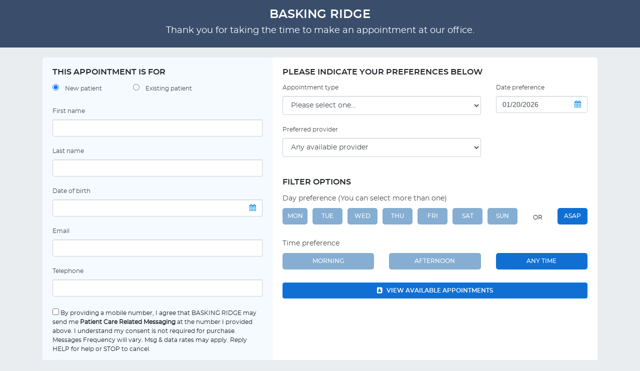

--- FILE ---
content_type: text/html; charset=utf-8
request_url: https://www.appointnow.com/?P=1864&O=163&PT=0&campaignID=&rnd=638059112475986473&culture=en-US
body_size: 5297
content:

<!DOCTYPE html>
<html lang="en">
<head>
    <meta charset="utf-8" />
    <meta name="viewport" content="width=device-width, initial-scale=1.0" />
    <link rel="stylesheet" href="https://static-cdn.denticon.com/external/bootstrap/bootstrap.css" />
    <link rel="stylesheet" href="/css/site.css?v=AKvNjO3dCPPS0eSU1Ez8T2wI280i08yGycV9ndytL-c" />

    <link rel="stylesheet" type="text/css" href="https://static-cdn.denticon.com/external/font-awesome/4.7.0/css/font-awesome.css" />
    <link rel="stylesheet" type="text/css" href="/old/min/bootstrap.min.css" />
    <link rel="stylesheet" type="text/css" href="https://static-cdn.denticon.com/internal/denticon-ui-v1/css/jquery-ui.css" />

    <link href="/css/owl.carousel.css" type="text/css" rel="stylesheet" />
    <link href="/css/owl.theme.default.css" type="text/css" rel="stylesheet" />
    <link href="/css/owl.theme.green.css" type="text/css" rel="stylesheet" />
    <link rel="stylesheet" type="text/css" href="/css/style.css" />
    <link rel="stylesheet" type="text/css" href="/css/responsive-style.css" />
    


    
</head>
<body>
    
    <script src="/lib/jquery/dist/jquery.min.js"></script>
    <div b-kle3ol56kz>
        

<!doctype html>
<html class="no-js" lang="">
<head>
    <meta charset="utf-8">
    <meta http-equiv="X-UA-Compatible" content="IE=edge,chrome=1">
    <title>Home </title>
    <meta name="description" content="">
    <meta name="viewport" content="width=device-width, initial-scale=1">
</head>
<body>
    <header>
        <div class="container text-center">

            <h1>BASKING RIDGE</h1>
            <h4>Thank you for taking the time to make an appointment at our office.</h4>

        </div>

    </header>
    <div id="imgProcessing" style="">
        <table width="100%" height="60%" align="center"><tr><td><img alt="" src='/Images/loading_2.gif' /></td></tr></table>
    </div>
    <section class="main-body">
        <div class="container">
            <div class="row">
                <div class="col-xl-5 col-lg-5 col-md-5 padding-right-0">
                    <div class="blue-container" id="divPatInfo1">
                        <h2 class="title">This appointment is for</h2>
                        <div>
                            <div class="radio-button margin-top-10">
                                <span id="gNP" class="radio-inline width-35"><input type="radio" id="cboNP" name="patientType" style="display: inline" checked /><label for="np" style="cursor: inherit; padding: 0 10px 0 5px;">New patient </label></span>
                                <span id="gEP" class="radio-inline width-35"><input type="radio" id="cboEP" name="patientType" style="display: inline"  /><label for="ep" style="cursor: inherit; padding: 0 0px 0 5px">Existing patient </label></span>
                            </div>
                            <div class="form-group margin-top-15">
                                <label for="usr">First name</label>
                                <input type="text" class="form-control ucase" id="fN" maxlength="50">
                                <span class="validmsg-block" id="fNspan"></span>
                            </div>
                            <div class="form-group">
                                <label for="usr">Last name</label>
                                <input type="text" class="form-control ucase" id="lN" maxlength="50">
                                <span class="validmsg-block" id="lNspan"></span>
                            </div>
                            <div class="form-group">
                                <label for="usr">Date of birth</label>
                                <span class="validmsg" id="DOBspan"></span>
                                <input type="text" class="form-control datepicker" id="dob">
                                <button type="button" class="ui-datepicker-trigger" for="dob" maxlength="10"><i class="fa fa-calendar"></i></button>
                            </div>
                            <div id="gpNPEmail" class="form-group">
                                <label for="usr">Email</label>
                                <span class="validmsg" id="emailspan"></span>
                                <input type="text" class="form-control" id="email" maxlength="100">
                            </div>
                            <div id="gpNPPhone" class='form-group mb-0'>
                                <label for="usr">Telephone</label>
                                <span class="validmsg" id="phonespan"></span>
                                <input type="text" class="form-control" id="phone" maxlength="20">
                                <div>
                                        <p class='mb-0' style="font-size: 12px; margin-top: 20px; word-wrap: break-word">
                                            <input id="phoneConsent" type="checkbox" />
                                            By providing a mobile number, I agree that BASKING RIDGE may send me <b>Patient Care Related Messaging</b> at the number I provided above. I understand my consent is not required for purchase. Messages Frequency will vary. Msg & data rates may apply. Reply HELP for help or STOP to cancel.
                                        </p>
                                        <div class="validmsg" id="pConsentSpan"></div>
                                </div>                              
                            </div>
                            <div id="gpNPNotesToOffice" class="form-group">
                                <label for="usr">Notes to Office</label><span id="notesToOfficeRemChar">Remaining <span id="lblNotesToOfficeRemChar"></span>&nbsp;characters</span>
                                <textarea type="text" class="form-control" id="notesToOffice" maxlength="3950"></textarea>
                                <span class="notesValidmsg" id="notesspan"></span>
                            </div>
                            <div id="gpNPIns" class="form-group">
                                <span style="display: inline-block; float: left; padding-top: 4px;"><input type="checkbox" id="ins" onclick="if (this.checked) togglePatInfo()"> &nbsp; <label>I have dental insurance.</label></span>
                                <span style="display: inline-block; float: right; padding-right: 15px;"><img src="/Images/up.png" height="14" style="cursor: hand; cursor: pointer;" onclick="togglePatInfo()" /></span>
                            </div>
                        </div>
                    </div>
                    <div class="blue-container" id="divPatInfo2" style="display: none;">
                        <div class="form-group">
                            <h2 class="title" style="display: inline-block; float: left; padding-top: 3px;">Dental Insurance</h2>
                            <h2 class="title" style="display: inline-block; float: right; padding-right: 5px;"><img src="/Images/down.png" height="14" style="cursor: hand; cursor: pointer;" onclick="togglePatInfo()" /></h2>
                        </div>
                        <br />
                        <div id="gpNPInsName" class="form-group">
                            <label for="usr">Name of insurance</label>
                            <span class="validmsg" id="insNspan"></span>
                            <input type="text" class="form-control ucase" id="insN" maxlength="50">
                        </div>
                        <div id="gpNPSubName" class="form-group">
                            <label for="usr">Subscriber name</label>
                            <span class="validmsg" id="subNspan"></span>
                            <input type="text" class="form-control ucase" id="subN" maxlength="50">
                        </div>
                        <div id="gpNPSubId" class="form-group">
                            <label for="usr">Subscriber ID</label>
                            <span class="validmsg" id="subIDspan"></span>
                            <input type="text" class="form-control ucase" id="subID" maxlength="20">
                        </div>
                        <div id="gpNPGrpNo" class="form-group">
                            <label for="usr">Group #</label>
                            <span class="validmsg" id="grpNospan"></span>
                            <input type="text" class="form-control ucase" id="grpNo" maxlength="25">
                        </div>
                        <div class="form-group">
                            <button type="button" class="btn-reg margin-top-10" id="closeBtn" onclick="togglePatInfo()"> Close </button>
                            <button type="button" class="btn-reg margin-top-10" id="cacelBtn" onclick="togglePatInfo('cancel')"> Cancel </button>
                        </div>
                    </div>
                </div>
                <div class="col-xl-7  col-lg-7 col-md-7  padding-left-0">
                    <div class="white-container">
                        <h2 class="title">Please indicate your preferences below</h2>
                        <div class="row">
                            <div class="col-xl-8 col-lg-8 col-md-12 col-sm-12">
                                <div class="form-group">
                                    <label for="ddlProType">Appointment type</label>
                                    <select class="form-control" id="ddlProType" name="ddlProType"><option value="-1">Please select one...</option>
<option value="4">Cleaning/Exam Existing Patient</option>
<option value="37">CONSULT WITH PERIODONTIST</option>
<option value="10">Consultation</option>
<option value="28">Existing Patient Emergency</option>
<option value="2">New Patient Cleaning/Exam</option>
<option value="27">New Patient Emergency</option>
</select>
                                </div>
                                <div class="validcbomsg" id="protypespan"></div>
                            </div>
                            <div class="col-xl-4  col-lg-4 col-md-12">
                                <div class="form-group margin-bottom-m-15">
                                    <label for="usr">Date preference</label>
                                    <input type="text" class="form-control datepicker" id="datep" value="01/20/2026">
                                    <button type="button" class="ui-datepicker-trigger" for="datep"><i class="fa fa-calendar"></i></button>
                                </div>
                                <div class="validcbomsg" id="datepspan" style="margin-top: 7px"></div>
                            </div>
                        </div>
                        <div class="row">
                            <div class="col-xl-8  col-lg-8 col-md-12">
                                <div class="form-group">
                                    <label for="ddlPrdr">Preferred provider</label>
                                    <select class="form-control" id="ddlPrdr" name="ddlPrdr"><option value="-1">Any available provider</option>
<option value="1061">Farooq, Nida RDH</option>
<option value="746">Hertz, Tim DDS</option>
<option value="1328">Jain, Mahak DDS</option>
<option value="748">Petriello, Amy RDH</option>
<option value="749">Urriola, Alfonso RDH</option>
<option value="862">Zamora, Alexiz </option>
</select>
                                </div>
                            </div>
                        </div>

                        <h2 class="title margin-top-25">Filter options</h2>
                        <div class="form-group margin-top-10">
                            <label for="usr" class="font-size-14">Day preference (You can select more than one)</label>
                            <div class="row">
                                <div class="col-xl-2 width-13 padding-right-5">
                                    <div id="divCbo-1-2" class="btn-grey" onclick="raiseClickEvent(this, 'checkbox-1-2')">
                                        MON
                                    </div><input type="checkbox" id="checkbox-1-2" class="customCheck" altval="2;" name="chkDayOfWk" />
                                </div>
                                <div class="col-xl-2 col-lg-2 width-13 padding-left-5 padding-right-5">
                                    <div id="divCbo-1-3" class="btn-grey" onclick="raiseClickEvent(this, 'checkbox-1-3')">
                                        TUE
                                    </div><input type="checkbox" id="checkbox-1-3" class="customCheck" altval="3;" name="chkDayOfWk" />
                                </div>
                                <div class="col-xl-2 col-lg-2 width-13  padding-left-5 padding-right-5">
                                    <div id="divCbo-1-4" class="btn-grey" onclick="raiseClickEvent(this, 'checkbox-1-4')">
                                        WED
                                    </div><input type="checkbox" id="checkbox-1-4" class="customCheck" altval="4;" name="chkDayOfWk" />
                                </div>
                                <div class="col-xl-2 col-lg-2 width-13  padding-left-5 padding-right-5">
                                    <div id="divCbo-1-5" class="btn-grey" onclick="raiseClickEvent(this, 'checkbox-1-5')">
                                        THU
                                    </div><input type="checkbox" id="checkbox-1-5" class="customCheck" altval="5;" name="chkDayOfWk" />
                                </div>
                                <div class="col-xl-2 col-lg-2 width-13  padding-left-5 padding-right-5">
                                    <div id="divCbo-1-6" class="btn-grey" onclick="raiseClickEvent(this, 'checkbox-1-6')">
                                        FRI
                                    </div><input type="checkbox" id="checkbox-1-6" class="customCheck" altval="6;" name="chkDayOfWk" />
                                </div>
                                <div class="col-xl-2 col-lg-2 width-13  padding-left-5 padding-right-5">
                                    <div id="divCbo-1-7" class="btn-grey" onclick="raiseClickEvent(this, 'checkbox-1-7')">
                                        SAT
                                    </div><input type="checkbox" id="checkbox-1-7" class="customCheck" altval="7;" name="chkDayOfWk" />
                                </div>
                                <div class="col-xl-2 col-lg-2 width-13  padding-left-5 padding-right-5">
                                    <div id="divCbo-1-1" class="btn-grey" onclick="raiseClickEvent(this, 'checkbox-1-1')">
                                        SUN
                                    </div><input type="checkbox" id="checkbox-1-1" class="customCheck" altval="1;" name="chkDayOfWk" />
                                </div>
                                <div class="col-xl-2 col-lg-2 width-13  padding-left-5 padding-right-5">
                                    <div class="or-container">
                                        OR
                                    </div>
                                </div>
                                <div class="col-xl-2 col-lg-2 width-13  padding-left-5 padding-right-5">
                                    <div id="divCbo-1-8" class="btn-grey checked" onclick="raiseClickEvent(this, 'checkbox-1-8')">
                                        ASAP
                                    </div><input type="checkbox" id="checkbox-1-8" class="customCheck" altval="1;2;3;4;5;6;7;" name="chkDayOfWk" checked />
                                </div>

                            </div>
                        </div>
                        <div class="form-group margin-top-25">
                            <label for="usr" class="font-size-14">Time preference</label>
                            <div class="row">
                                <div class="col-xl-4 col-lg-4 col-sm-4 col-md-4">
                                    <div class="btn-grey divOpAmPm" onclick="raiseClickEvent(this, 'radio-1-1')">
                                        Morning
                                    </div><input type="radio" name="optradio" id="radio-1-1" class="customRadio" altval="0" />
                                </div>
                                <div class="col-xl-4 col-lg-4  col-sm-4 col-md-4">
                                    <div class="btn-grey divOpAmPm" onclick="raiseClickEvent(this, 'radio-1-2')">
                                        Afternoon
                                    </div><input type="radio" name="optradio" id="radio-1-2" class="customRadio" altval="1" />
                                </div>
                                <div class="col-xl-4 col-lg-4  col-sm-4 col-md-4">
                                    <div class="btn-grey divOpAmPm checked" onclick="raiseClickEvent(this, 'radio-1-3')">
                                        Any Time
                                    </div><input type="radio" name="optradio" id="radio-1-3" class="customRadio" altval="2" checked />
                                </div>
                            </div>
                        </div>
                        <button type="button" class="btn btn-primary margin-top-10" id="availableBtn"> <i class="fa fa-address-book margin-right-5"></i> View available appointments</button>
                        <div class="privacy-text" id="divMsgPanel" style="display: none;">
                            <a name="shrlt"></a>
                            <p id="appConfmMsg">
                                The available appointments that best match your criteria are listed below.
                                Please select one or please change your criteria and try again.
                            </p>
                            <p id="errMsg" class="red"></p>
                        </div>
                    </div>
                </div>

            </div>
            <div class="row">
                <div class="col-xl-12">
                    <a name="rstpnl"></a><a id="aPageMarcker" onclick="getSlot(0)"></a>
                    <div class="slider-container" id="divResultPanel">

                    </div>
                </div>
            </div>
        </div>
    </section>
    <input type="hidden" id="txtCurrentIndex" value="-1" />
    <input type="hidden" id="endOfSearch" value="0" />
    <input type="hidden" id="stSrchD" value="01/20/2026" />
    <input data-val="true" data-val-required="The CampaignID field is required." id="CampaignID" name="CampaignID" type="hidden" value="" />;
    <script>
        //$('.bottom-carousel').owlCarousel({

        //    items: 6,
        //    nav: true,
        //    navText: ["<i class='fa fa-angle-left'></i>", "<i class='fa fa-angle-right'></i>"],
        //    loop: false,
        //    dots: false,
        //    margin: 10,
        //    responsive: {
        //        0: {
        //            items: 1
        //        },
        //        600: {
        //            items: 3
        //        },
        //        992: {
        //            items: 6
        //        }
        //    }
        //});
    </script>




    <script type="text/javascript" language="javascript">
        var gPGID = '1864';
        var gOID = '163';
        var gC = 'US';
        var gCulture = 'en-US';
        var gCultureVal = '0,0,0,0,0';
        var gVirtudentSs = '';
        var gDateFormat = 'MM/dd/yyyy';
        var orgCulture = 'en-US';
        var gIsDemo = 'false' == 'true';
    </script>

    <script type="text/javascript">
        function raiseClickEvent(callerObj, effectObjId) {
            var obj = document.getElementById(effectObjId);
            if (obj) {
                obj.click();
                if (callerObj) {
                    if (callerObj.className.indexOf('divOp') != -1) { $('.divOpAmPm').removeClass("checked"); }
                    $(callerObj).toggleClass("checked");
                }
            }
        }
    </script>
    <script type="text/javascript">
    $(document).ready(function () {

    });
    </script>
</body>
</html>

    </div>
    <div b-kle3ol56kz class="footer text-center privacy-policy">
        © 2026 Planet DDS | <a b-kle3ol56kz href='https://www.planetdds.com/privacy-policy'> &nbsp;Privacy Policy</a>
    </div>
    <script src="/js/site.js?v=4q1jwFhaPaZgr8WAUSrux6hAuh0XDg9kPS3xIVq36I0"></script>
    <script src="/js/Scripts/owl.carousel.js"></script>
    <script src="https://static-cdn.denticon.com/external/jquery-3.3.1/jquery-ui.js"></script>
    <script type="text/javascript" src="https://static-cdn.denticon.com/external/jquery-3.3.1/jquery.inputmask.bundle.min.js"></script>
    <script type="text/javascript" src="https://static-cdn.denticon.com/external/purify/purify.js"></script>
    <script type="text/javascript" src="/js/Scripts/default.js?ver=504910944000000000"></script>
    <script type="text/javascript" src="/js/Scripts/dbm.js"></script>

    
</body>
</html>

--- FILE ---
content_type: text/css
request_url: https://www.appointnow.com/css/style.css
body_size: 2658
content:
@font-face {
    font-family: 'montserrat_semibold';
    src: url('/fonts/montserrat-semibold-webfont.woff2') format('woff2'), url('/fonts/montserrat-semibold-webfont.woff') format('woff');
    font-weight: normal;
    font-style: normal;
}

@font-face {
    font-family: 'montserratregular';
    src: url('/fonts/montserrat-regular-webfont.woff2') format('woff2'), url('/fonts/montserrat-regular-webfont.woff') format('woff');
    font-weight: normal;
    font-style: normal;
}

@font-face {
    font-family: 'montserrat_medium';
    src: url('/fonts/montserrat-medium-webfont.woff2') format('woff2'), url('/fonts/montserrat-medium-webfont.woff') format('woff');
    font-weight: normal;
    font-style: normal;
}

* {
    margin: 0px;
    padding: 0px;
}

body {
    font-family: 'montserratregular';
    background: #e9edf0;
}

header {
    background: #3a4e6c;
    padding-top: 15px;
    padding-bottom: 15px;
}

header h1 {
    font-size: 24px;
    color: #FFF;
    text-transform: uppercase;
    font-family: 'montserrat_semibold';
}

header h4 {
    font-size: 18px;
    color: #FFF;
}

label {
    font-weight: normal !important;
}

.ui-datepicker-month{
    font-weight: normal !important;
}

.ui-datepicker-year {
    font-weight: normal !important;
}

.bg-color {
}

.ucase {
    text-transform: uppercase;
}

.white-container .form-control {
    font-size: 14px;
}

.width-35 {
    width: 35%;
    min-width: 140px;
    display: inline-block;
}

.form-group {
    position: relative;
}

.margin-bottom-m-10 {
    margin-bottom: -10px;
}

.margin-bottom-m-15 {
    margin-bottom: -15px;
}

.margin-right-5 {
    margin-right: 5px;
}

.ui-datepicker-trigger i {
    position: absolute;
    right: 13px;
    top: 43px;
    color: #259ae7;
}

.ui-datepicker-trigger {
    border: 0px;
    background: none;
}

.padding-right-10 {
    padding-right: 10px;
}

.padding-left-10 {
    padding-left: 10px;
}

.main-body {
    padding-top: 20px;
    padding-bottom: 20px;
}

.form-control {
    display: block;
    width: 100%;
    padding: 0.375rem 0.75rem;
    font-size: 1rem;
    line-height: 1.5;
    color: #495057;
    background-color: #fff;
    background-clip: padding-box;
    border: 1px solid #cad4d9;
    border-radius: 3px;
    transition: border-color 0.15s ease-in-out, box-shadow 0.15s ease-in-out;
}

.btn-primary {
    background: #116fd3;
    width: 100%;
    text-align: center;
    text-transform: uppercase;
    font-family: 'montserrat_semibold';
    font-size: 12px;
}

.title {
    font-size: 16px;
    text-transform: uppercase;
    font-family: 'montserrat_semibold';
}

label {
    font-size: 12px;
    color: #000;
    opacity: 0.7;
    min-width: 120px;
}

.padding-left-0 {
    padding-left: 0px;
}

.padding-right-0 {
    padding-right: 0px;
}

.white-container {
    padding: 20px;
    background: #FFF;
    border-bottom-right-radius: 5px;
    border-top-right-radius: 5px;
    height: 672px;
}

.blue-container {
    padding: 20px;
    background: #f4faff;
    border-bottom-left-radius: 5px;
    border-top-left-radius: 5px;
    height: 672px;
}

.font-size-14 {
    font-size: 14px !important;
}

.btn-green {
    background: #116fd3;
    padding: 5px 10px;
    text-align: center;
    border-radius: 5px;
    font-family: 'montserrat_medium';
    color: #FFF;
    font-size: 12px;
    line-height: 23px;
    text-transform: uppercase;
    cursor: pointer;
}

.or-container {
    font-size: 12px;
    text-align: center;
    margin-top: 10px;
}

.mb-0 {
    margin-bottom: 0px !important;
}

#pConsentSpan {
    min-height: 12px;
    top: 0px !important;
    left: 0px !important;
}

.width-13 {
    -webkit-box-flex: 0;
    -ms-flex: 0 0 70px;
    flex: 0 0 70px;
    max-width: 70px;
    width: 70px;
}

.padding-left-5 {
    padding-left: 5px;
}

.padding-right-5 {
    padding-right: 5px;
}

.width-20 {
    -webkit-box-flex: 0;
    -ms-flex: 0 0 20%;
    flex: 0 0 20%;
    max-width: 20%;
}

.time-container .active {
    background: #000;
}

.grey-container .next {
    text-align: center;
    color: #FFF;
    font-size: 20px;
    position: absolute;
    width: 100%;
    right: 0px;
    left: 0px;
    margin-top: -10px;
}

.time-container:hover {
    
}

.time-circle:hover,
.time-container.active .time-circle {
    background: #FFF;
    color: #116fd3;
    font-weight: bold;
    cursor: pointer;
}

.grey-container .prev {
    text-align: center;
    color: #FFF;
    font-size: 20px;
    position: relative;
    width: 100%;
    right: 0px;
    left: 0px;
    padding-top: 10px;
}

.grey-container {
    background: #4b637c;
    border-radius: 5px;
    height: 650px;
}

.margin-top-15 {
    margin-top: 15px;
}

.margin-top-10 {
    margin-top: 10px;
}

.time-circle {
    width: 60px;
    height: 60px;
    border-radius: 100%;
    background: #40546a;
    text-align: center;
    line-height: 20px;
    color: #FFF;
    padding-top: 12px;
    font-size: 14px;
    margin: auto;
    font-family: 'montserrat_semibold';
}

.owl-theme .owl-next {
    background: none !important;
    position: absolute;
    right: 0px;
    top: 35%;
}

.owl-theme .owl-prev {
    background: none !important;
    position: absolute;
    left: 0px;
    top: 35%;
}

.time-container:first-child {
    margin-top: 15px;
}

.time-container.active:after {
    background: #49bc47;
    content: "";
    width: 10px;
    position: absolute;
    right: -10px;
    height: auto;
    top: 0px;
    bottom: 0px;
    border-top-right-radius: 5px;
    border-bottom-right-radius: 5px;
}

.time-container.active:before {
    background: #49bc47;
    content: "";
    width: 10px;
    position: absolute;
    left: -10px;
    height: auto;
    top: 0px;
    bottom: 0px;
    border-top-left-radius: 5px;
    border-bottom-left-radius: 5px;
}

.time-container.active {
    background: #49bc47;
    position: relative;
}

.time-container {
    padding-top: 13px;
    padding-bottom: 13px;
    padding-left: 30px;
}

.btn-grey:hover {
    /*background: #116fd3;*/
}

.btn-grey {
    background: #85aed2;
    padding: 5px 10px;
    text-align: center;
    border-radius: 5px;
    font-family: 'montserrat_medium';
    color: #FFF;
    font-size: 12px;
    line-height: 23px;
    text-transform: uppercase;
    cursor: pointer;
}

.slider-container {
    background: #699ac5;
    border-radius: 5px;
    margin-top: 20px;
    /*border: solid 1px red;*/
    min-height: 180px;
}

.margin-top-25 {
    margin-top: 25px;
}

.time-container .date {
    font-size: 14px;
    color: #FFF;
}

.time-container .title {
    font-size: 14px;
    color: #FFF;
    margin-top: 8px;
    font-family: 'montserrat_medium';
}

.time-container .sub-title {
    font-size: 12px;
    color: #FFF;
    opacity: 0.7;
    margin-bottom: 5px;
}

.privacy-text {
    font-size: 14px;
    color: #1b2f43;
    opacity: 0.7;
    margin-top: 20px;
}

.customCheck, .customRadio {
    display: none;
}

.checked {
    background: #116fd3;
}

.validmsg {
    color: #FD4444;
    opacity: 0.7;
    font-size: 12px;
    position: relative;
    top: 65px;
    left: -125px;
}

.notesValidmsg {
    color: #FD4444;
    opacity: 0.7;
    font-size: 12px;
}

.validmsg-block {
    display: inline-block;
    color: #FD4444;
    opacity: 0.7;
    font-size: 12px;
    position: absolute;
    padding-top: 2px;
}

.validcbomsg {
    color: #FD4444;
    opacity: 0.7;
    font-size: 12px;
    position: relative;
    top: -15px;
    min-width: 200px;
    width: 100%;
    max-height: 15px;
    padding: 0;
}

.red {
    color: red;
}

.orange {
    color: darkorange;
}

.fa-calendar {
    cursor: pointer;   
    font-size: 14px;
    margin-top: -4px !important;
}

#imgProcessing {
    position: absolute; z-index: 10000; height: 100%; width: 100%; min-height: 800px; min-width: 1024px; background-color: white; opacity: 0.7; filter: alpha(opacity=70); text-align: center; display: none;
}

#appConfmMsg { 
    color: navy;
}

button { display: block; }

input[type=text], textarea[type=text] { font-family: Arial, Helvetica, sans-serif; font-size: 14px !important; }

#notesToOffice {
    resize: none;
    height: 60px;
}

#lblNotesToOfficeRemChar {
    color: red;
}

#notesToOfficeRemChar {
    font-size: 12px;
    float: right;
    padding: 4px;
}

.btn-reg {
    background: #116fd3;
    padding: 5px 20px;
    margin-right: 5px;
    text-align: center;
    border-radius: 5px;
    font-family: 'montserrat_medium';
    color: #FFF;
    font-size: 12px;
    line-height: 23px;
    text-transform: uppercase;
    cursor: pointer;
    display: inline-block;
    border: 1px solid transparent;
}

.privacy-policy {
    color: white;
    background-color: #3a4e6c;
    width: 300px;
    font-size: 12px;
    display: flex;
    justify-content: center;
    align-items: center;
    margin: auto;
    padding: 5px;
    margin-bottom: 5px;
}

.privacy-policy a {
    color: white;
}

--- FILE ---
content_type: text/javascript
request_url: https://www.appointnow.com/js/Scripts/default.js?ver=504910944000000000
body_size: 10845
content:
var pageReady = false;
var retCall = false;
var pageInvalid = false;
var gWindowHdlr = 0;
var gHostUrl = '';
var notesToOfficeRemChar = 3950;

try {
    if (window.parent) {
        if ((window.parent.location.href.indexOf('myvirtudent') > 0) && (gVirtudentSs != 'enabled')) {
            var iOS = /iPad|iPhone|iPod/.test(navigator.userAgent) && !window.MSStream;
            if (iOS) {
                window.parent.location = 'https://www.appointnow.com/pages/enableframess.aspx?purl=' + encodeURIComponent(window.parent.location.href);
            }
        }
    }
} catch (ex) {
}

function popitup(url) {
    newwindow = window.open(url, 'name', 'height=500,width=600,top=20');
    if (window.focus) { newwindow.focus() }
    return false;
}

function toUSDate(s, dateFormat) {
    var bits = s.split((s.indexOf('-') > 0) ? '-' : '/');

    if (dateFormat.indexOf('M') == 0) {
        return (isValidDate2(bits[2],bits[0],bits[1]) ? (new Date(bits[2], bits[0] - 1, bits[1])) : (NaN));
    } else if (dateFormat.indexOf('y') == 0) {
        return (isValidDate2(bits[0],bits[1],bits[2]) ? (new Date(bits[0], bits[1] - 1, bits[2])) : (NaN));
    } else {
        return (isValidDate2(bits[2],bits[1],bits[0]) ? (new Date(bits[2], bits[1] - 1, bits[0])) : (NaN));
    } 
}

function toUSDateString(s, dateFormat) {
    var d = toUSDate(s, dateFormat);
    return ((d.getMonth() + 1) + '/' + d.getDate() + '/' + d.getFullYear());
}

function isValidDate2(y, m, d) {
    return (y > 1900) & (0 < m & m <= 12) & (0 < d & d <= 31);    
}

function isValidDate(s, dateFormat) {
    return !(isNaN(toUSDate(s,dateFormat)));
    //var bits = s.split('/');
    //var d, m;
    //if (culture.substr(culture.length - 2) == "US") {
    //    m = bits[0];
    //    d = new Date(bits[2], m - 1, bits[1]);
    //} else {
    //    m = bits[1];
    //    d = new Date(bits[2], m - 1, bits[0])
    //}
    //return d && (d.getMonth() + 1) == m;
}
function alertInvalidPage() {
    alert("If you are experiencing any issues in making an appointment, please contact the dental office at " + $('#hidPHONE').val() + ".");
}

function InitExistingPatientOption() {
    if ($('#cboEP')[0].checked == true) {
        $('#gpNPEmail').hide();
        $('#gpNPPhone').hide();
    }
}

function showProcessBar(enabled, enableTimeOut) {
    if (enableTimeOut && enabled) {
        //gWindowHdlr = setTimeout(showProcessBar(enabled), 5);
        gWindowHdlr = window.setTimeout('showProcessBar(' + enabled + ')', 5);
    }
    else {
        window.clearTimeout(gWindowHdlr);
        if (enabled) { $('#imgProcessing').show(); }
        else { $('#imgProcessing').hide(); }
    }
}

function initDoc() {

    retCall = true;

    //Setting datepicker region
    $.datepicker.setDefaults($.datepicker.regional[gCulture.substr(0,2)]);
 
    //Validate DOB
    var im = new Inputmask("99/99/9999");
    im.mask($("#dob"));

    //Masking phone number
    //im = new Inputmask("999-999-9999");
    //im.mask($("#phone"));
    if (gCulture.substr(gCulture.length - 2) == "US" && orgCulture == gCulture) {
        im = new Inputmask("(999) 999-9999");
        im.mask($("#phone"));
    }

    $('#txtCurrentIndex').val(0);
    $('#imgProcessing').hide();
    $("#divResultPanel").hide();

    //showSearchScroll();
    InitExistingPatientOption();
    
    //validate the denticon setting
    if ($('#ddlProType')[0].length == 0 || $('#ddlPrdr')[0].length == 0) {
        if (gIsDemo) {
            return;
        }
        document.location = gHostUrl + '/Home/Error?by=setting&p=' + gPGID + '&o=' + gOID + '&culture=' + gCulture;

        pageInvalid = true;
        window.setTimeout('alertInvalidPage()', 1000);
    }
    
}

$(document).ready(function () {
    initDoc();

    $("#dob").blur(function () {
        $("#DOBspan").html('');  
        if ((!(isValidDate($("#dob").val(), gDateFormat)))) {
            $("#DOBspan").html('<span style="color:#FD4444;">Invalid date</span>');
        }

        if (new Date($("#dob").val()) > new Date()) {
            $("#DOBspan").html('<span style="color:#FD4444;">Date cannot be in the future</span>');
        }
    });

    var dateFormat;
    
    if (gDateFormat.indexOf('M')==0) {
        dateFormat = 'mm/dd/yy';
    } else {
        dateFormat = 'dd/mm/yy';
        gDateFormat = 'dd/MM/yyyy';
    }

    $("#dob").datepicker({
        showOn: "both",
        buttonText: "<i class='fa fa-calendar'></i>",
        dateFormat: dateFormat,
        changeMonth: true,
        changeYear: true,
        yearRange: ((new Date).getFullYear() - 120) + ':' + ((new Date).getFullYear() + 5),
        orientation: 'auto top',
        firstDay: 0             // day of the week start. 0 for Sunday - 6 for Saturday
    });
    $("#datep").datepicker({
        showOn: "both",
        buttonText: "<i class='fa fa-calendar'></i>",
        dateFormat: dateFormat,
        changeMonth: true,
        changeYear: true,
        yearRange: (new Date).getFullYear() + ':+5',
        orientation: 'auto top',
        firstDay: 0             // day of the week start. 0 for Sunday - 6 for Saturday
    });
    //$(".datePicker").datepicker({
    //});
    $("#lN, #fN, #insN").blur(function () {
        var v = $(this).val().toUpperCase().trim();
        $(this).val(v);
        if (!(v)) {
            $("#" + this.id +  "span").text('Invalid name');
        } else {
            $("#" + this.id + "span").text('');
        }
    });
    $("#email").blur(function () {
        var emailReg = /\w+([-+.']\w+)*@\w+([-.]\w+)*\.\w+([-.]\w+)*/;
        var emailaddress = $("#email").val();
        if (!emailReg.test(emailaddress)) {
            $("#emailspan").text('Invalid email address');
        }
        else
            $("#emailspan").text('');
    });
    $("#phoneConsent").blur(function () {
        if ($('#cboNP').prop('checked') && $('#phone').val() != '' && !$('#phoneConsent').prop('checked')) {
            $("#pConsentSpan").text('Please accept the Opt-In agreement to proceed.');
        }
        else {
            $("#pConsentSpan").text('');
        }
    });
    $("#phone").blur(function () {
        var v = $(this).val().trim();
        $(this).val(v);
        if (!(v)) {
            $("#" + this.id + "span").text('Required field');
        } else {
            $("#" + this.id + "span").text('');
        }
    });
    
    $("#ddlProType").change(function () {
        $('#ddlPrdr').empty();        
        $.ajax({
            type: 'POST',
            url: gHostUrl + '/Home/Get/' + window.location.href.substring(window.location.href.indexOf('?')),
            dataType: 'json',
            data: { "request": "providerlist", "id": $('#ddlProType')[0].value },
            success: function (list) {                
                $.each(list, function (i, item) {
                    $("#ddlPrdr").append('<option value="' + item.value + '">' + item.text + '</option>');
                });

                if (list.length == 0) {
                    var msg = "No provider is available for " + $("#ddlProType option:selected").text();
                    showError(msg);
                    alert(msg);
                }
            },            
            error: function (ex) {
                alert('Failed to retrieve provider list.' + ex);
            }        
        });
    });
    $("#datep").change(function () {
        var datep = $(this).val(); //($('#datep').val()
        var apptD = toUSDate(datep, gDateFormat); //new Date(datep);
        if (!/^\d{1,2}\/\d{1,2}\/\d{4}$/.test(datep) || isNaN(apptD) || !(isValidDate(datep, gDateFormat))) {
            $("#datepspan").html('<span style="color:#FD4444;">Invalid date</span>');
        } else {
            $("#datepspan").html('');
            $('#txtCurrentIndex').val(0);
        }
    });

    $('.ui-datepicker-trigger').click(function (event) {
        $('#' + $(this).attr('for')).focus();
    });

    $("#availableBtn").click(function (event) {
        if (pageInvalid) {
            alertInvalidPage();
            preventEvent(event);
            return;
        }

        var isReady = true;
        var isNewPT = $('#cboNP')[0].checked;

        $("#protypespan").html('');
        
        clearError();

        var firstName = $("#fN").val();
        var lastName = $("#lN").val();

        if (!firstName) {
            $("#fNspan").text('Invalid name');
            isReady = false;
        }

        if (firstName && HTMLPurify(firstName) != firstName.trim()) {
            $("#fNspan").text('First name contains potentially dangerous scripts.');
            isReady = false;
        }
        
        if (!lastName) {
            $("#lNspan").text('Invalid name');
            isReady = false;
        }

        if (lastName && HTMLPurify(lastName) != lastName.trim()) {
            $("#lNspan").text('Last name contains potentially dangerous scripts.');
            isReady = false;
        }

        if ((!($("#dob").val())) || (!(isValidDate($("#dob").val(), gDateFormat)))) {
            $("#DOBspan").text('Invalid date');
            isReady = false;
        }

        if (new Date($("#dob").val()) > new Date()) {
            $("#DOBspan").text('Date cannot be in the future');
            isReady = false;
        }

        if (!($("#email").val()) && isNewPT == true) {
            $("#emailspan").text('Invalid email');
            isReady = false;
        }
        if (!($("#phone").val()) && isNewPT==true) {
            $("#phonespan").text('Invalid phone number');
            isReady = false;
        }
        if (!($("#datep").val())) {
            $("#datepspan").text('Invalid date');
            isReady = false;
        }
        if (($("#datepspan").text() + $("#fNspan").text()).length + $("#lNspan").text().length > 0) {
            isReady = false;
        }
        if (($("#phonespan").text() + $("#emailspan").text()).length > 0 && isNewPT == true) {
            isReady = false;
        }
        if ($('#ddlProType')[0].value <= 0) {
            $("#protypespan").text('Required field');
            isReady = false;
        }
        if (($('#ins')[0].checked) && (!($("#insN").val()))) {
            $("#insNspan").text('Invalid name');
            $('#divPatInfo1').hide();
            $('#divPatInfo2').show();
            isReady = false;
        } else {
            $('#divPatInfo2').hide();
            $('#divPatInfo1').show();
        }

        var notes = $('#notesToOffice').val();
        if (notes.trim() != HTMLPurify(notes)) {
            $('#notesspan').text('Notes to Office contains potentially dangerous scripts.');
            isReady = false;
        }

        if ($('#phoneConsent').length > 0) {
            if ($('#cboNP').prop('checked') && $('#phone').val() != '' && !$('#phoneConsent').prop('checked')) {
                $("#pConsentSpan").text('Please accept the Opt-In agreement to proceed.');
                isReady = false;
            }
            else {
                $("#pConsentSpan").text('');
            }
        }

        if (!isReady) {
            preventEvent(event);
            //event.preventDefault();
            return;
        }

        preventEvent(event);

        //find the slots        
        getSlot(0);
        //event.preventDefault();

    });
    $("#cboNP, #cboEP").click(function (e) {
        var cbo = $(this)[0];
        //var url = document.location.href;
        if (cbo.checked == true && cbo.id == 'cboNP') {
            //document.location = url.replace("pt=3&", "");
            $('#gpNPEmail').show();
            $('#gpNPPhone').show();
            $('#gpNPIns').show();
            $("#phone").val('');
            $("#email").val('');
        } else {
            //url = url.replace("&pt=0", "")
            //document.location = url.replace("?","?pt=3&");
            $('#gpNPEmail').hide();
            $('#gpNPPhone').hide();
            $('#gpNPIns').hide();
            //$("#phone").val('000-000-0000');
            //$("#email").val('existing@planetdds.com');
        }
    });
    $("input[type='checkbox'].customCheck").change(function (event) {
        //$(this).toggleClass("xyz");
        var a = $("input[type='checkbox'].customCheck");

        //select either ASAP or some date
        if (this.id == "checkbox-1-8") {
            for(i=1; i < 8; i++) {
                $("#checkbox-1-" + i.toString())[0].checked = false;
                $("#divCbo-1-" + i.toString()).removeClass("checked");
            }
        } else {
            $("#checkbox-1-8")[0].checked = false; 
            $("#divCbo-1-8").removeClass('checked');
        }

        preventEvent(event);
    });


    /////Debug session
    //$('.bottom-section').addClass("active");
    //$('#tab-openSpots').removeClass("hidden");
    //$('#tab-openSpots').addClass("active");
    ////$(".right-middle-section").height($(".left-middle-section").height());
    ////$("#fN").val($("#mid-rg-sn").height() + "," + $("#mid-rg-sn1").height());

    //Testing pre-set value
    if (window.location.hostname == 'localhost') {
        $("#phone").val('714-777-4444');
        $("#email").val('ddoan@planetdds.com');
        $("#dob").val('01/01/2022');
        $("#lN").val('Doan');
        $("#fN").val('Test');
    }

    updateNotesToOfficeRemChar();
    $("#notesToOffice").on("keyup", function () {
        updateNotesToOfficeRemChar();
    });
});

function preventEvent(e) {
    if (e != null) {
        if (e.preventDefault) { e.preventDefault() }
        else { e.stop() };

        e.returnValue = false;
        e.stopPropagation();
    }    
} 
//--------------------------------------------------------------------------------

//--------------------------------------------------------------------------------
// Get available spot session
//--------------------------------------------------------------------------------
function getWeekDayPatternString() {
    var sltDay = "";
    var elm = document.getElementById('checkbox-1-8');
    //alert(elm.checked);
    if (elm.checked) {
        sltDay = $('#checkbox-1-8').attr("altVal");
    } else {
        var chkboxes = $('[name="chkDayOfWk"]');
        $(chkboxes).each(function () {
            if (this.checked) {
                sltDay += $(this).attr("altVal");
            }
        })
        if (sltDay.length == 0) {
            elm.click();
            sltDay = $('#checkbox-1-8').attr("altVal");
        }
    }
    return sltDay;
}

function getTimePreference() {
    return (($('#radio-1-1').is(":checked")) ? "0" : (($('#radio-1-2').is(":checked")) ? "1" : "2"));
}


function requestDataObj() {
    return {
        "Request": "AvailableSpots",
        "ApptmtInfo": {
            "SearchDate": $('#datep').val(),
            "Culture": gCulture,
            "WeekDayPattern": getWeekDayPatternString(),
            "TimePreference": getTimePreference(),
            "PrdrId": $('#ddlPrdr')[0].value,
            "ProdTypeId": $('#ddlProType')[0].value,
            "PGID": gPGID,
            "OID": gOID,
            "NewPatient": !$('#cboEP').is(":checked"),
            "PatientDetail": {
                "PatID": 0,
                "LastName": $("#lN").val(),
                "FirstName": $("#fN").val(),
                "DoB": toUSDateString($("#dob").val(), gDateFormat),
                "Email": $("#email").val(),
                "Phone": $("#phone").val()
            }
        }
    };
}


/*
function requestDataObj() {
    return {
        "Request": "AvailableSpots",
        "ApptmtInfo": {
            "SearchDate": toUSDate($('#datep').val(), gDateFormat),
            "WeekDayPattern": getWeekDayPatternString(),
            "TimePreference": getTimePreference(),
            "PrdrId": $('#ddlPrdr')[0].value,
            "ProdTypeId": $('#ddlProType')[0].value,
            "PGID": gPGID,
            "OID": gOID,
            "NewPatient": !$('#cboEP').is(":checked"),
            "PatientDetail": {
                "PatID": 0,
                "LastName": $("#lN").val(),
                "FirstName": $("#fN").val(),
                "DOB": toUSDateString($("#dob").val(), gDateFormat),
                "Email": $("#email").val(),
                "Phone": $("#phone").val()
            }
        }
    };    
}
*/


//Search V3
function getSlot(searchPoint) {
    (function ($) {
        m = {
            '\b': '\\b',
            '\t': '\\t',
            '\n': '\\n',
            '\f': '\\f',
            '\r': '\\r',
            '"': '\\"',
            '\\': '\\\\'
        };

        $.toJSON = function (value, whitelist) {
            var a,          // The array holding the partial texts.
                i,          // The loop counter.
                k,          // The member key.
                l,          // Length.
                r = /["\\\x00-\x1f\x7f-\x9f]/g,
                v;          // The member value.

            switch (typeof value) {
                case 'string':
                    return r.test(value) ?
                    '"' + value.replace(r, function (a) {
                        var c = m[a];
                        if (c) {
                            return c;
                        }
                        c = a.charCodeAt();
                        return '\\u00' + Math.floor(c / 16).toString(16) + (c % 16).toString(16);
                    }) + '"' :
                    '"' + value + '"';

                case 'number':
                    return isFinite(value) ? String(value) : 'null';

                case 'boolean':
                case 'null':
                    return String(value);

                case 'object':
                    if (!value) {
                        return 'null';
                    }
                    if (typeof value.toJSON === 'function') {
                        return $.toJSON(value.toJSON());
                    }
                    a = [];
                    if (typeof value.length === 'number' &&
                        !(value.propertyIsEnumerable('length'))) {
                        l = value.length;
                        for (i = 0; i < l; i += 1) {
                            a.push($.toJSON(value[i], whitelist) || 'null');
                        }
                        return '[' + a.join(',') + ']';
                    }
                    if (whitelist) {
                        l = whitelist.length;
                        for (i = 0; i < l; i += 1) {
                            k = whitelist[i];
                            if (typeof k === 'string') {
                                v = $.toJSON(value[k], whitelist);
                                if (v) {
                                    a.push($.toJSON(k) + ':' + v);
                                }
                            }
                        }
                    } else {
                        for (k in value) {
                            if (typeof k === 'string') {
                                v = $.toJSON(value[k], whitelist);
                                if (v) {
                                    a.push($.toJSON(k) + ':' + v);
                                }
                            }
                        }
                    }
                    return '{' + a.join(',') + '}';
            }
        };

    })(jQuery);

    var lastIndex = parseInt($('#txtCurrentIndex').val()); 

    if (searchPoint < 0) {
        lastIndex -= 1; 
    } else if (searchPoint > 0) {
        lastIndex += 1; 
    } else {
        //initial previous search date
        lastIndex = 0;
        $('#endOfSearch').val(0);
    }

    $('#txtCurrentIndex').val(lastIndex);
 
    showProcessBar(true, true);

    //Show result
    if (searchPoint == 0) { lastIndex = 0; }
    window.setTimeout('showSearchResult(' + lastIndex  + ')', 5);
}

// Read a page's GET URL variables and return them as an associative array.
function getUrlVars() {
    var vars = [], hash;
    var hashes = window.location.href.slice(window.location.href.indexOf('?') + 1).split('&');
    for (var i = 0; i < hashes.length; i++) {
        hash = hashes[i].split('=');
        vars.push(hash[0]);
        vars[hash[0]] = hash[1];
    }
    return vars;
}

//--------------------------------------------------------------------------------
// Get available schedule
//--------------------------------------------------------------------------------
function showSearchResult(pageIndex) {
    if ($('#endOfSearch').val() == 1) {
        showProcessBar(false);
        return;
    }

    var objJSON = {
        "SearchDate": $('#datep').val(),
        "Culture": gCulture,
        "WeekDayPattern": getWeekDayPatternString(),
        "TimePreference": getTimePreference(),
        "PrdrId": $('#ddlPrdr')[0].value,
        "ProdTypeId": $('#ddlProType')[0].value,
        "PGID": gPGID,
        "OID": gOID,
        "NewPatient": !$('#cboEP').is(":checked"),
        "PatID": 0,
        "LastName": $("#lN").val(),
        "FirstName": $("#fN").val(),
        "DOB": toUSDateString($("#dob").val(), gDateFormat),
        "Email": $("#email").val(),
        "Phone": $("#phone").val(),
        "Request": "AvailableSpots"
    }

    //alert(sJSON);

    var today = new Date();
    var rnd = String(today.getTime());
    var oURL = gHostUrl + "/ServerAction/Get?pageNo=" + pageIndex + '&rnd=';
    var sURL = oURL + rnd;
        
    //alert(sURL);
    
    $.ajax({
        url: sURL,
        type: "POST",
        data: objJSON,
        success: function (result) {
            //$('#imgProcessing').hide();
            showProcessBar(false);
            $("#divResultPanel").hide();

            var errorOccured = false;
            if (result.success == true) {
                showAvailableSpot(result.data, pageIndex);
            } else if (result.success == false) {
                //hide result panel, show error panel                
                showError(result.errorMessage);
                errorOccured = true;
            } else {
                showError("Unknown error occurred.\r\nYou may reload this page and try again.");
                errorOccured = true;
            }


            //Jump to show result panel
            document.location.href = '#rstpnl';
        },
        error: function (xhr, ajaxOptions, thrownError) {
            //$('#imgProcessing').hide();
            showProcessBar(false);
            alert("An error occurred.\r\nPlease reload this page and try again.");
        }
    });
}


function showError(err) {
    $("#divMsgPanel").show();
    $("#errMsg").html(err); 
    $("#appConfmMsg").hide();
    showProcessBar(false);
}

function clearError() {
    $("#errMsg").html('');
}

function showWarning(msg) {
    $("#divMsgPanel").show();
    $("#errMsg").html('');
    $("#appConfmMsg").show();
    if (msg) { $('#appConfmMsg').html(msg); }
}

function resetWarning1() {
    $('#appConfmMsg').html('<p>There are no matching appointments for your date/time preferences.</p>' +
        '<p>The available appointments that best match your criteria are listed below. Please select one or please change your criteria and try again.</p>');
}

function resetWarning2() {
    $('#appConfmMsg').html('The available appointments that best match your criteria are listed below. Please select one or please change your criteria and try again.');
}

function togglePatInfo(cmd) {
    switch (cmd) {
        case "close":            
            break;
        case "cancel":
            $('#ins').prop("checked", false);
            break;
    }
        $('#divPatInfo1').slideToggle("slow");
        $('#divPatInfo2').slideToggle("slow"); 
}

function showAvailableSpot(searchResultJSON, pageIndex) {
    var retJSON = searchResultJSON;
    var slice = $('#divResultPanel');
    var divCarousel = $('.owl-stage');
    var slotsStr = '', holderStr = '';

    if (retJSON.length >= 1) {
        //clear result div
        if (pageIndex > 0) {
            $('.marker').parent().remove();
            if (divCarousel) { holderStr = divCarousel.html(); }
        }

        slice.empty();

        var searchDate = toUSDate($('#datep').val(), gDateFormat);
        var defaultDate = toUSDate($('#stSrchD').val(), gDateFormat);

        if (searchDate < defaultDate) { searchDate = defaultDate; }

        var checkSearchDate = true;
        var use24Hr = (retJSON[0].time.toString().toUpperCase().indexOf('M') > 0) ? false : true;

        for (i = 1; i <= retJSON.length && i <= 30; i++) {
            var spotD = retJSON[i - 1].apptmtDate.trim();
            var d = retJSON[i - 1].dddMMMdd.toString();
            var hr = (use24Hr) ? spotD.substr(spotD.length - 8, 5) : retJSON[i - 1].time.toString().toUpperCase().replace('. M.', 'M').replace('.M.', 'M');
            //var ampm = (hr.indexOf('M') > -1) ? hr.substring(hr.length - 2) : '<sup>&nbsp;</sup>';
            var ampm = (use24Hr) ? '<sup>&nbsp;</sup>' : hr.substring(hr.length - 3);
            var prdrName = retJSON[i - 1].prdrFullName;

            hr = (hr + '  ').substring(0, 5);

            if (prdrName.length > 20) { prdrName = prdrName.substring(0, 19) + '...'; }
            
            var skipSpot = false;

            if (checkSearchDate == true) {
                var compDate = new Date(retJSON[i - 1].date);
                if (searchDate > compDate) {
                    skipSpot = true;
                } else {
                    checkSearchDate = false;
                }
            }

            if (skipSpot == false) {
                var dspSpot =   '\n<div class="item">\n' +
                                '    <div class="time-container text-center">\n' +
                                '        <div class="date">' + d + '</div>\n' +
                                '        <div class="time-circle" title="' + spotD +
                                '" ptype="' + retJSON[i - 1].prodType + '" duration="' + retJSON[i - 1].duration + '" alt="' + spotD.toString() +
                                '" apptDate="' + retJSON[i-1].avaiDate + '" apptD="' + retJSON[i - 1].date + '" apptT="' + retJSON[i - 1].time +
                                '" prdr="' + retJSON[i - 1].providerID + '" op="' + retJSON[i - 1].opId + '" patId="' + retJSON[i - 1].patId + '">\n' +                                
                                '            <div class="time" ' + (use24Hr ? 'style="padding-top: 8px;"' : '') + '>' + hr + '</div>\n' +
                                '<div class="am-pm">' + ampm + '</div>\n' +
                                '        </div>\n' +
                                '        <div>\n' +
                                '            <div class="title">Dur. ' + retJSON[i - 1].duration + ' mins</div>\n' +
                                '            <div class="sub-title">' + prdrName + '</div>\n' +
                                '        </div>\n' +
                                '    </div>\n' +
                                '</div>'            
            
                slotsStr += dspSpot; 
            }
        }

        $('#aPageMarcker').attr('onclick', 'getSlot(' + (pageIndex + 1) + ');')

        slotsStr = '<div id="owlCarousel" class="bottom-carousel owl-carousel owl-theme">' + holderStr + slotsStr + '</div>'
        slice.html(slotsStr);

        //display result panel
        $("#divResultPanel").show();


        $('.bottom-carousel').owlCarousel({
            items: 6,
            nav: true,
            navText: ["<i class='fa fa-angle-left'></i>", "<i class='fa fa-angle-right'></i>"],
            loop: false,
            dots: false,
            margin: 10,
            responsive: {
                0: {
                    items: 1
                },
                600: {
                    items: 3
                },
                992: {
                    items: 6
                }
            }
        });        

        $('.bottom-carousel').trigger("to.owl.carousel", [(pageIndex * (6 * 5)), 1, true]);  // 6 slots per page * 5 pages

        $('.owl-next').click(function () {
            //if ($(this).is(':disabled')) { alert(); }
            if ($(this).hasClass('disabled')) {
                $('#aPageMarcker').click();
            }
        });

        $(".time-circle").click(function () {
            showProcessBar(true, true);
            //hid result panel
            $("#divResultPanel").hide();
            book(this);
        });

        //Show message
        resetWarning2();
        showWarning();
    }
    else {
        if (pageIndex > 0) {
            $("#divResultPanel").show();
            $('#endOfSearch').val(1);
        }

        //alert('No appointments are available during this time. Please refine your criteria and try again. ');
        //Hide result
        //showError('No appointments are available during this time. Please refine your criteria and try again. ');
    }
}
 
function getApptmtNote() {
    var onlyNotes = !($('#ins').is(":checked") && !($('#cboEP').is(":checked")));
    var ret = '';
    if (!onlyNotes) {
        ret = ($('#ins').is(':checked') ? ((($('#insN').val() == '') ? '' : ('Dental insurance: ' + $('#insN').val() + ','))
            + (($('#subN').val() == '') ? '' : ' Subscriber name: ' + $('#subN').val() + ',')
            + (($('#subID').val() == '') ? '' : ' Subcriber ID: ' + $('#subID').val() + ',')
            + (($('#grpNo').val() == '') ? '' : ' Group #: ' + $('#grpNo').val() + ',') + ',').replace(',,', '') : '').toUpperCase();
    }
    var notes = $('#notesToOffice').val();
    var addNotes = (notes || notes.trim() != '');
    if ((!ret || onlyNotes) && addNotes) {
            ret += 'Notes from AppointNow: ' + notes;
    } else if(addNotes){
        ret += '\nNotes from AppointNow: ' + notes;
    }
    return ret;
}


//--------------------------------------------------------------------------------
// Make an appointment
//--------------------------------------------------------------------------------
function apptmtDataObj(elm) {
    var patIns = getApptmtNote();

    return {
        "Post": "BookAppointment",
        "ApptmtInfo": {
            "ApptmtDate": $(elm).attr("apptDate"), 
            "Duration": $(elm).attr("duration"),
            "ProviderID": $(elm).attr("prdr"),
            "OperatoryID": $(elm).attr("op"),
            "ApptmtTypeID": $(elm).attr("ptype"),
            "CampaignID": $("#CampaignID").val(),
            "PGID": gPGID,
            "OID": gOID,
            "ApptmtNote": patIns,
            "PatientInfo": {
                "PatID": $(elm).attr("patId"),
                "LastName": $("#lN").val(),
                "FirstName": $("#fN").val(),
                "DOB": toUSDateString($("#dob").val(), gDateFormat),
                "Email": $("#email").val(),
                "Phone": $("#phone").val()
            }
        },
        "OptData": {
            "Opt1": "",
            "Opt2": "",
            "Opt3": "",
            "Opt4": ""
        }
    };
}

function scheduleApptmt(elm) {
    var patIns = getApptmtNote();
    var objJSON = {
        "Post": "BookAppointment",
        "ApptmtDate": $(elm).attr("apptDate"),
        "Duration": $(elm).attr("duration"),
        "ProviderID": $(elm).attr("prdr"),
        "OperatoryID": $(elm).attr("op"),
        "ApptmtTypeID": $(elm).attr("ptype"),
        "CampaignID": $("#CampaignID").val(),
        "PGID": gPGID,
        "OID": gOID,
        "ApptmtNote": patIns,
        "PatID": $(elm).attr("patId"),
        "LastName": $("#lN").val(),
        "FirstName": $("#fN").val(),
        "DOB": toUSDateString($("#dob").val(), gDateFormat),
        "Email": $("#email").val(),
        "Phone": $("#phone").val(),
        "Opt1": "",
        "Opt2": "",
        "Opt3": "",
        "Opt4": ""
    };

    //alert(sJSON);

    var today = new Date();
    var rnd = String(today.getTime());
    var URL = gHostUrl + "/ServerAction/Post?rnd=" + rnd;

    // post
    $.ajax({
        url: URL,
        type: "POST",
        data: objJSON,
        success: function (result) {
            //alert(result);
            try {
                if (String(result) == "timeout") {
                    showError("For security reasons due to a period of inactivity your session is no longer active.\r\nPlease try again.");
                }

                if (result.success == true) {
                    window.location = result.confirmationUrl + "&option=sendmail";
                }
                else if (result.success == false) {
                    showError(result.errorMessage);
                }
                else {
                    showError("System cannot book this slot. Unknown error occurred.\r\nYou may reload this page and try again.");
                }
            }
            catch (e) {
                //showProcessBar(false);
                //alert("Unknown error occurred.\r\nYou may reload this page and try again.\r\n\r\n" + e.message);
                showError("Unknown error occurred.\r\nYou may reload this page and try again.\r\n\r\n" + e.message);
            }
        },
        error: function (xhr, ajaxOptions, thrownError) {
            alert("An error occurred.\r\nPlease reload this page and try again.\r\n\r\n" 
                + ajaxOptions['url'] + " did not return valid data");
        }
    });
}

function book(objSender) {
    var sender = $(objSender);
    var bookedApptmt = ((sender.attr("alt") == "booked") ? true : false);
    sender.attr("alt", "booked");

    if (bookedApptmt == false) {
        //$('#imgProcessing').show();
        window.setTimeout(scheduleApptmt, 100, sender);
        //scheduleApptmt(sender);
        //$('#imgProcessing').hide();
        preventEvent(event);        
    }
}
//--------------------------------------------------------------------------------

function HTMLPurify(strHTML) {
    var rtn = "";
    strHTML = DOMPurify.sanitize(strHTML.trim(), { USE_PROFILES: { html: false, mathMl: false, svg: false } });
    rtn = strHTML.toString()
        .replace(/&amp;/g, "&")
        .replace(/&quot;/g, "\"")
        .replace(/&lt;/g, "<")
        .replace(/&gt;/g, ">")
        .replace(/&rsquo;/g, "'")
        .replace(/&apos;/g, "'")
        .replace(/&#/g, "");
    return rtn;
}

function updateNotesToOfficeRemChar() {
    var notes = $("#notesToOffice").val();
    var rem = notesToOfficeRemChar - notes.length;
    rem = rem < 0 ? 0 : rem;
    $('#lblNotesToOfficeRemChar').text(rem);
}


--- FILE ---
content_type: application/javascript
request_url: https://static-cdn.denticon.com/external/purify/purify.js
body_size: 10520
content:
(function (global, factory) {
	typeof exports === 'object' && typeof module !== 'undefined' ? module.exports = factory() :
	typeof define === 'function' && define.amd ? define(factory) :
	(global.DOMPurify = factory());
}(this, (function () { 'use strict';

var html = ['a', 'abbr', 'acronym', 'address', 'area', 'article', 'aside', 'audio', 'b', 'bdi', 'bdo', 'big', 'blink', 'blockquote', 'body', 'br', 'button', 'canvas', 'caption', 'center', 'cite', 'code', 'col', 'colgroup', 'content', 'data', 'datalist', 'dd', 'decorator', 'del', 'details', 'dfn', 'dir', 'div', 'dl', 'dt', 'element', 'em', 'fieldset', 'figcaption', 'figure', 'font', 'footer', 'form', 'h1', 'h2', 'h3', 'h4', 'h5', 'h6', 'head', 'header', 'hgroup', 'hr', 'html', 'i', 'img', 'input', 'ins', 'kbd', 'label', 'legend', 'li', 'main', 'map', 'mark', 'marquee', 'menu', 'menuitem', 'meter', 'nav', 'nobr', 'ol', 'optgroup', 'option', 'output', 'p', 'pre', 'progress', 'q', 'rp', 'rt', 'ruby', 's', 'samp', 'section', 'select', 'shadow', 'small', 'source', 'spacer', 'span', 'strike', 'strong', 'style', 'sub', 'summary', 'sup', 'table', 'tbody', 'td', 'template', 'textarea', 'tfoot', 'th', 'thead', 'time', 'tr', 'track', 'tt', 'u', 'ul', 'var', 'video', 'wbr'];

// SVG
var svg = ['svg', 'a', 'altglyph', 'altglyphdef', 'altglyphitem', 'animatecolor', 'animatemotion', 'animatetransform', 'audio', 'canvas', 'circle', 'clippath', 'defs', 'desc', 'ellipse', 'filter', 'font', 'g', 'glyph', 'glyphref', 'hkern', 'image', 'line', 'lineargradient', 'marker', 'mask', 'metadata', 'mpath', 'path', 'pattern', 'polygon', 'polyline', 'radialgradient', 'rect', 'stop', 'style', 'switch', 'symbol', 'text', 'textpath', 'title', 'tref', 'tspan', 'video', 'view', 'vkern'];

var svgFilters = ['feBlend', 'feColorMatrix', 'feComponentTransfer', 'feComposite', 'feConvolveMatrix', 'feDiffuseLighting', 'feDisplacementMap', 'feFlood', 'feFuncA', 'feFuncB', 'feFuncG', 'feFuncR', 'feGaussianBlur', 'feMerge', 'feMergeNode', 'feMorphology', 'feOffset', 'feSpecularLighting', 'feTile', 'feTurbulence'];

var mathMl = ['math', 'menclose', 'merror', 'mfenced', 'mfrac', 'mglyph', 'mi', 'mlabeledtr', 'mmuliscripts', 'mn', 'mo', 'mover', 'mpadded', 'mphantom', 'mroot', 'mrow', 'ms', 'mpspace', 'msqrt', 'mystyle', 'msub', 'msup', 'msubsup', 'mtable', 'mtd', 'mtext', 'mtr', 'munder', 'munderover'];

var text = ['#text'];

var html$1 = ['accept', 'action', 'align', 'alt', 'autocomplete', 'background', 'bgcolor', 'border', 'cellpadding', 'cellspacing', 'checked', 'cite', 'class', 'clear', 'color', 'cols', 'colspan', 'coords', 'datetime', 'default', 'dir', 'disabled', 'download', 'enctype', 'face', 'for', 'headers', 'height', 'hidden', 'high', 'href', 'hreflang', 'id', 'ismap', 'label', 'lang', 'list', 'loop', 'low', 'max', 'maxlength', 'media', 'method', 'min', 'multiple', 'name', 'noshade', 'novalidate', 'nowrap', 'open', 'optimum', 'pattern', 'placeholder', 'poster', 'preload', 'pubdate', 'radiogroup', 'readonly', 'rel', 'required', 'rev', 'reversed', 'role', 'rows', 'rowspan', 'spellcheck', 'scope', 'selected', 'shape', 'size', 'span', 'srclang', 'start', 'src', 'step', 'style', 'summary', 'tabindex', 'title', 'type', 'usemap', 'valign', 'value', 'width', 'xmlns'];

var svg$1 = ['accent-height', 'accumulate', 'additivive', 'alignment-baseline', 'ascent', 'attributename', 'attributetype', 'azimuth', 'basefrequency', 'baseline-shift', 'begin', 'bias', 'by', 'class', 'clip', 'clip-path', 'clip-rule', 'color', 'color-interpolation', 'color-interpolation-filters', 'color-profile', 'color-rendering', 'cx', 'cy', 'd', 'dx', 'dy', 'diffuseconstant', 'direction', 'display', 'divisor', 'dur', 'edgemode', 'elevation', 'end', 'fill', 'fill-opacity', 'fill-rule', 'filter', 'flood-color', 'flood-opacity', 'font-family', 'font-size', 'font-size-adjust', 'font-stretch', 'font-style', 'font-variant', 'font-weight', 'fx', 'fy', 'g1', 'g2', 'glyph-name', 'glyphref', 'gradientunits', 'gradienttransform', 'height', 'href', 'id', 'image-rendering', 'in', 'in2', 'k', 'k1', 'k2', 'k3', 'k4', 'kerning', 'keypoints', 'keysplines', 'keytimes', 'lang', 'lengthadjust', 'letter-spacing', 'kernelmatrix', 'kernelunitlength', 'lighting-color', 'local', 'marker-end', 'marker-mid', 'marker-start', 'markerheight', 'markerunits', 'markerwidth', 'maskcontentunits', 'maskunits', 'max', 'mask', 'media', 'method', 'mode', 'min', 'name', 'numoctaves', 'offset', 'operator', 'opacity', 'order', 'orient', 'orientation', 'origin', 'overflow', 'paint-order', 'path', 'pathlength', 'patterncontentunits', 'patterntransform', 'patternunits', 'points', 'preservealpha', 'r', 'rx', 'ry', 'radius', 'refx', 'refy', 'repeatcount', 'repeatdur', 'restart', 'result', 'rotate', 'scale', 'seed', 'shape-rendering', 'specularconstant', 'specularexponent', 'spreadmethod', 'stddeviation', 'stitchtiles', 'stop-color', 'stop-opacity', 'stroke-dasharray', 'stroke-dashoffset', 'stroke-linecap', 'stroke-linejoin', 'stroke-miterlimit', 'stroke-opacity', 'stroke', 'stroke-width', 'style', 'surfacescale', 'tabindex', 'targetx', 'targety', 'transform', 'text-anchor', 'text-decoration', 'text-rendering', 'textlength', 'type', 'u1', 'u2', 'unicode', 'values', 'viewbox', 'visibility', 'vert-adv-y', 'vert-origin-x', 'vert-origin-y', 'width', 'word-spacing', 'wrap', 'writing-mode', 'xchannelselector', 'ychannelselector', 'x', 'x1', 'x2', 'xmlns', 'y', 'y1', 'y2', 'z', 'zoomandpan'];

var mathMl$1 = ['accent', 'accentunder', 'align', 'bevelled', 'close', 'columnsalign', 'columnlines', 'columnspan', 'denomalign', 'depth', 'dir', 'display', 'displaystyle', 'fence', 'frame', 'height', 'href', 'id', 'largeop', 'length', 'linethickness', 'lspace', 'lquote', 'mathbackground', 'mathcolor', 'mathsize', 'mathvariant', 'maxsize', 'minsize', 'movablelimits', 'notation', 'numalign', 'open', 'rowalign', 'rowlines', 'rowspacing', 'rowspan', 'rspace', 'rquote', 'scriptlevel', 'scriptminsize', 'scriptsizemultiplier', 'selection', 'separator', 'separators', 'stretchy', 'subscriptshift', 'supscriptshift', 'symmetric', 'voffset', 'width', 'xmlns'];

var xml = ['xlink:href', 'xml:id', 'xlink:title', 'xml:space', 'xmlns:xlink'];

/* Add properties to a lookup table */
function addToSet(set, array) {
  var l = array.length;
  while (l--) {
    if (typeof array[l] === 'string') {
      array[l] = array[l].toLowerCase();
    }
    set[array[l]] = true;
  }
  return set;
}

/* Shallow clone an object */
function clone(object) {
  var newObject = {};
  var property = void 0;
  for (property in object) {
    if (Object.prototype.hasOwnProperty.call(object, property)) {
      newObject[property] = object[property];
    }
  }
  return newObject;
}

var MUSTACHE_EXPR = /\{\{[\s\S]*|[\s\S]*\}\}/gm; // Specify template detection regex for SAFE_FOR_TEMPLATES mode
var ERB_EXPR = /<%[\s\S]*|[\s\S]*%>/gm;
var DATA_ATTR = /^data-[\-\w.\u00B7-\uFFFF]/; // eslint-disable-line no-useless-escape
var ARIA_ATTR = /^aria-[\-\w]+$/; // eslint-disable-line no-useless-escape
var IS_ALLOWED_URI = /^(?:(?:(?:f|ht)tps?|mailto|tel|callto|cid|xmpp):|[^a-z]|[a-z+.\-]+(?:[^a-z+.\-:]|$))/i; // eslint-disable-line no-useless-escape
var IS_SCRIPT_OR_DATA = /^(?:\w+script|data):/i;
var ATTR_WHITESPACE = /[\u0000-\u0020\u00A0\u1680\u180E\u2000-\u2029\u205f\u3000]/g; // This needs to be extensive thanks to Webkit/Blink's behavior

var _typeof = typeof Symbol === "function" && typeof Symbol.iterator === "symbol" ? function (obj) { return typeof obj; } : function (obj) { return obj && typeof Symbol === "function" && obj.constructor === Symbol && obj !== Symbol.prototype ? "symbol" : typeof obj; };

function _toConsumableArray(arr) {
    if (!Array.isArray) {
        Array.isArray = function (arg) {
            return Object.prototype.toString.call(arg) === '[object Array]';
        };
    }
    if (Array.isArray(arr)) { for (var i = 0, arr2 = Array(arr.length) ; i < arr.length; i++) { arr2[i] = arr[i]; } return arr2; } else { return Array.from(arr); }
}

var getGlobal = function getGlobal() {
  return typeof window === 'undefined' ? null : window;
};

function createDOMPurify() {
  var window = arguments.length > 0 && arguments[0] !== undefined ? arguments[0] : getGlobal();

  var DOMPurify = function DOMPurify(root) {
    return createDOMPurify(root);
  };

  /**
      * Version label, exposed for easier checks
      * if DOMPurify is up to date or not
      */
  DOMPurify.version = '1.0.2';

  /**
    * Array of elements that DOMPurify removed during sanitation.
    * Empty if nothing was removed.
    */
  DOMPurify.removed = [];

  if (!window || !window.document || window.document.nodeType !== 9) {
    // Not running in a browser, provide a factory function
    // so that you can pass your own Window
    DOMPurify.isSupported = false;

    return DOMPurify;
  }

  var originalDocument = window.document;
  var useDOMParser = false; // See comment below
  var useXHR = false;

  var document = window.document;
  var DocumentFragment = window.DocumentFragment,
      HTMLTemplateElement = window.HTMLTemplateElement,
      Node = window.Node,
      NodeFilter = window.NodeFilter,
      _window$NamedNodeMap = window.NamedNodeMap,
      NamedNodeMap = _window$NamedNodeMap === undefined ? window.NamedNodeMap || window.MozNamedAttrMap : _window$NamedNodeMap,
      Text = window.Text,
      Comment = window.Comment,
      DOMParser = window.DOMParser,
      _window$XMLHttpReques = window.XMLHttpRequest,
      XMLHttpRequest = _window$XMLHttpReques === undefined ? window.XMLHttpRequest : _window$XMLHttpReques,
      _window$encodeURI = window.encodeURI,
      encodeURI = _window$encodeURI === undefined ? window.encodeURI : _window$encodeURI;

  // As per issue #47, the web-components registry is inherited by a
  // new document created via createHTMLDocument. As per the spec
  // (http://w3c.github.io/webcomponents/spec/custom/#creating-and-passing-registries)
  // a new empty registry is used when creating a template contents owner
  // document, so we use that as our parent document to ensure nothing
  // is inherited.

  if (typeof HTMLTemplateElement === 'function') {
    var template = document.createElement('template');
    if (template.content && template.content.ownerDocument) {
      document = template.content.ownerDocument;
    }
  }

  var _document = document,
      implementation = _document.implementation,
      createNodeIterator = _document.createNodeIterator,
      getElementsByTagName = _document.getElementsByTagName,
      createDocumentFragment = _document.createDocumentFragment;

  var importNode = originalDocument.importNode;

  var hooks = {};

  /**
    * Expose whether this browser supports running the full DOMPurify.
    */
  DOMPurify.isSupported = implementation && typeof implementation.createHTMLDocument !== 'undefined' && document.documentMode !== 9;

  var MUSTACHE_EXPR$$1 = MUSTACHE_EXPR,
      ERB_EXPR$$1 = ERB_EXPR,
      DATA_ATTR$$1 = DATA_ATTR,
      ARIA_ATTR$$1 = ARIA_ATTR,
      IS_SCRIPT_OR_DATA$$1 = IS_SCRIPT_OR_DATA,
      ATTR_WHITESPACE$$1 = ATTR_WHITESPACE;


  var IS_ALLOWED_URI$$1 = IS_ALLOWED_URI;
  /**
    * We consider the elements and attributes below to be safe. Ideally
    * don't add any new ones but feel free to remove unwanted ones.
    */

  /* allowed element names */
  var ALLOWED_TAGS = null;
  var DEFAULT_ALLOWED_TAGS = addToSet({}, [].concat(_toConsumableArray(html), _toConsumableArray(svg), _toConsumableArray(svgFilters), _toConsumableArray(mathMl), _toConsumableArray(text)));

  /* Allowed attribute names */
  var ALLOWED_ATTR = null;
  var DEFAULT_ALLOWED_ATTR = addToSet({}, [].concat(_toConsumableArray(html$1), _toConsumableArray(svg$1), _toConsumableArray(mathMl$1), _toConsumableArray(xml)));

  /* Explicitly forbidden tags (overrides ALLOWED_TAGS/ADD_TAGS) */
  var FORBID_TAGS = null;

  /* Explicitly forbidden attributes (overrides ALLOWED_ATTR/ADD_ATTR) */
  var FORBID_ATTR = null;

  /* Decide if ARIA attributes are okay */
  var ALLOW_ARIA_ATTR = true;

  /* Decide if custom data attributes are okay */
  var ALLOW_DATA_ATTR = true;

  /* Decide if unknown protocols are okay */
  var ALLOW_UNKNOWN_PROTOCOLS = false;

  /* Output should be safe for jQuery's $() factory? */
  var SAFE_FOR_JQUERY = false;

  /* Output should be safe for common template engines.
   * This means, DOMPurify removes data attributes, mustaches and ERB
   */
  var SAFE_FOR_TEMPLATES = false;

  /* Decide if document with <html>... should be returned */
  var WHOLE_DOCUMENT = false;

  /* Track whether config is already set on this instance of DOMPurify. */
  var SET_CONFIG = false;

  /* Decide if all elements (e.g. style, script) must be children of
   * document.body. By default, browsers might move them to document.head */
  var FORCE_BODY = false;

  /* Decide if a DOM `HTMLBodyElement` should be returned, instead of a html string.
   * If `WHOLE_DOCUMENT` is enabled a `HTMLHtmlElement` will be returned instead
   */
  var RETURN_DOM = false;

  /* Decide if a DOM `DocumentFragment` should be returned, instead of a html string */
  var RETURN_DOM_FRAGMENT = false;

  /* If `RETURN_DOM` or `RETURN_DOM_FRAGMENT` is enabled, decide if the returned DOM
   * `Node` is imported into the current `Document`. If this flag is not enabled the
   * `Node` will belong (its ownerDocument) to a fresh `HTMLDocument`, created by
   * DOMPurify. */
  var RETURN_DOM_IMPORT = false;

  /* Output should be free from DOM clobbering attacks? */
  var SANITIZE_DOM = true;

  /* Keep element content when removing element? */
  var KEEP_CONTENT = true;

  /* Allow usage of profiles like html, svg and mathMl */
  var USE_PROFILES = {};

  /* Tags to ignore content of when KEEP_CONTENT is true */
  var FORBID_CONTENTS = addToSet({}, ['audio', 'head', 'math', 'script', 'style', 'template', 'svg', 'video']);

  /* Tags that are safe for data: URIs */
  var DATA_URI_TAGS = addToSet({}, ['audio', 'video', 'img', 'source', 'image']);

  /* Attributes safe for values like "javascript:" */
  var URI_SAFE_ATTRIBUTES = addToSet({}, ['alt', 'class', 'for', 'id', 'label', 'name', 'pattern', 'placeholder', 'summary', 'title', 'value', 'style', 'xmlns']);

  /* Keep a reference to config to pass to hooks */
  var CONFIG = null;

  /* Ideally, do not touch anything below this line */
  /* ______________________________________________ */

  var formElement = document.createElement('form');

  /**
  * _parseConfig
  *
  * @param  optional config literal
  */
  // eslint-disable-next-line complexity
  var _parseConfig = function _parseConfig(cfg) {
    /* Shield configuration object from tampering */
    if ((typeof cfg === 'undefined' ? 'undefined' : _typeof(cfg)) !== 'object') {
      cfg = {};
    }
    /* Set configuration parameters */
    ALLOWED_TAGS = 'ALLOWED_TAGS' in cfg ? addToSet({}, cfg.ALLOWED_TAGS) : DEFAULT_ALLOWED_TAGS;
    ALLOWED_ATTR = 'ALLOWED_ATTR' in cfg ? addToSet({}, cfg.ALLOWED_ATTR) : DEFAULT_ALLOWED_ATTR;
    FORBID_TAGS = 'FORBID_TAGS' in cfg ? addToSet({}, cfg.FORBID_TAGS) : {};
    FORBID_ATTR = 'FORBID_ATTR' in cfg ? addToSet({}, cfg.FORBID_ATTR) : {};
    USE_PROFILES = 'USE_PROFILES' in cfg ? cfg.USE_PROFILES : false;
    ALLOW_ARIA_ATTR = cfg.ALLOW_ARIA_ATTR !== false; // Default true
    ALLOW_DATA_ATTR = cfg.ALLOW_DATA_ATTR !== false; // Default true
    ALLOW_UNKNOWN_PROTOCOLS = cfg.ALLOW_UNKNOWN_PROTOCOLS || false; // Default false
    SAFE_FOR_JQUERY = cfg.SAFE_FOR_JQUERY || false; // Default false
    SAFE_FOR_TEMPLATES = cfg.SAFE_FOR_TEMPLATES || false; // Default false
    WHOLE_DOCUMENT = cfg.WHOLE_DOCUMENT || false; // Default false
    RETURN_DOM = cfg.RETURN_DOM || false; // Default false
    RETURN_DOM_FRAGMENT = cfg.RETURN_DOM_FRAGMENT || false; // Default false
    RETURN_DOM_IMPORT = cfg.RETURN_DOM_IMPORT || false; // Default false
    FORCE_BODY = cfg.FORCE_BODY || false; // Default false
    SANITIZE_DOM = cfg.SANITIZE_DOM !== false; // Default true
    KEEP_CONTENT = cfg.KEEP_CONTENT !== false; // Default true

    IS_ALLOWED_URI$$1 = cfg.ALLOWED_URI_REGEXP || IS_ALLOWED_URI$$1;

    if (SAFE_FOR_TEMPLATES) {
      ALLOW_DATA_ATTR = false;
    }

    if (RETURN_DOM_FRAGMENT) {
      RETURN_DOM = true;
    }

    /* Parse profile info */
    if (USE_PROFILES) {
      ALLOWED_TAGS = addToSet({}, [].concat(_toConsumableArray(text)));
      ALLOWED_ATTR = [];
      if (USE_PROFILES.html === true) {
        addToSet(ALLOWED_TAGS, html);
        addToSet(ALLOWED_ATTR, html$1);
      }
      if (USE_PROFILES.svg === true) {
        addToSet(ALLOWED_TAGS, svg);
        addToSet(ALLOWED_ATTR, svg$1);
        addToSet(ALLOWED_ATTR, xml);
      }
      if (USE_PROFILES.svgFilters === true) {
        addToSet(ALLOWED_TAGS, svgFilters);
        addToSet(ALLOWED_ATTR, svg$1);
        addToSet(ALLOWED_ATTR, xml);
      }
      if (USE_PROFILES.mathMl === true) {
        addToSet(ALLOWED_TAGS, mathMl);
        addToSet(ALLOWED_ATTR, mathMl$1);
        addToSet(ALLOWED_ATTR, xml);
      }
    }

    /* Merge configuration parameters */
    if (cfg.ADD_TAGS) {
      if (ALLOWED_TAGS === DEFAULT_ALLOWED_TAGS) {
        ALLOWED_TAGS = clone(ALLOWED_TAGS);
      }
      addToSet(ALLOWED_TAGS, cfg.ADD_TAGS);
    }
    if (cfg.ADD_ATTR) {
      if (ALLOWED_ATTR === DEFAULT_ALLOWED_ATTR) {
        ALLOWED_ATTR = clone(ALLOWED_ATTR);
      }
      addToSet(ALLOWED_ATTR, cfg.ADD_ATTR);
    }
    if (cfg.ADD_URI_SAFE_ATTR) {
      addToSet(URI_SAFE_ATTRIBUTES, cfg.ADD_URI_SAFE_ATTR);
    }

    /* Add #text in case KEEP_CONTENT is set to true */
    if (KEEP_CONTENT) {
      ALLOWED_TAGS['#text'] = true;
    }

    // Prevent further manipulation of configuration.
    // Not available in IE8, Safari 5, etc.
    if (Object && 'freeze' in Object) {
      Object.freeze(cfg);
    }

    CONFIG = cfg;
  };

  /**
  * _forceRemove
  *
  * @param  a DOM node
  */
  var _forceRemove = function _forceRemove(node) {
    DOMPurify.removed.push({ element: node });
    try {
      node.parentNode.removeChild(node);
    } catch (err) {
      node.outerHTML = '';
    }
  };

  /**
  * _removeAttribute
  *
  * @param  an Attribute name
  * @param  a DOM node
  */
  var _removeAttribute = function _removeAttribute(name, node) {
    DOMPurify.removed.push({
      attribute: node.getAttributeNode(name),
      from: node
    });
    node.removeAttribute(name);
  };

  /**
  * _initDocument
  *
  * @param  a string of dirty markup
  * @return a DOM, filled with the dirty markup
  */
  var _initDocument = function _initDocument(dirty) {
    /* Create a HTML document */
    var doc = void 0;
    var body = void 0;

    if (FORCE_BODY) {
      dirty = '<remove></remove>' + dirty;
    }

    /* Use XHR if necessary because Safari 10.1 and newer are buggy */
    if (useXHR) {
      try {
        dirty = encodeURI(dirty);
      } catch (err) {}
      var xhr = new XMLHttpRequest();
      xhr.responseType = 'document';
      xhr.open('GET', 'data:text/html;charset=utf-8,' + dirty, false);
      xhr.send(null);
      doc = xhr.response;
    }

    /* Use DOMParser to workaround Firefox bug (see comment below) */
    if (useDOMParser) {
      try {
        doc = new DOMParser().parseFromString(dirty, 'text/html');
      } catch (err) {}
    }

    /* Otherwise use createHTMLDocument, because DOMParser is unsafe in
    Safari (see comment below) */
    if (!doc || !doc.documentElement) {
      doc = implementation.createHTMLDocument('');
      body = doc.body;
      body.parentNode.removeChild(body.parentNode.firstElementChild);
      body.outerHTML = dirty;
    }

    /* Work on whole document or just its body */
    return getElementsByTagName.call(doc, WHOLE_DOCUMENT ? 'html' : 'body')[0];
  };

  // Safari 10.1+ (unfixed as of time of writing) has a catastrophic bug in
  // its implementation of DOMParser such that the following executes the
  // JavaScript:
  //
  // new DOMParser()
  //   .parseFromString('<svg onload=alert(document.domain)>', 'text/html');
  //
  // Later, it was also noticed that even more assumed benign and inert ways
  // of creating a document are now insecure thanks to Safari. So we work
  // around that with a feature test and use XHR to create the document in
  // case we really have to. That one seems safe for now.
  //
  // However, Firefox uses a different parser for innerHTML rather than
  // DOMParser (see https://bugzilla.mozilla.org/show_bug.cgi?id=1205631)
  // which means that you *must* use DOMParser, otherwise the output may
  // not be safe if used in a document.write context later.
  //
  // So we feature detect the Firefox bug and use the DOMParser if necessary.
  if (DOMPurify.isSupported) {
    (function () {
      var doc = _initDocument('<svg><g onload="this.parentNode.remove()"></g></svg>');
      if (!doc.querySelector('svg')) {
        useXHR = true;
      }
      try {
        doc = _initDocument('<svg><p><style><img src="</style><img src=x onerror=alert(1)//">');
        if (doc.querySelector('svg img')) {
          useDOMParser = true;
        }
      } catch (err) {}
    })();
  }

  /**
  * _createIterator
  *
  * @param  document/fragment to create iterator for
  * @return iterator instance
  */
  var _createIterator = function _createIterator(root) {
    return createNodeIterator.call(root.ownerDocument || root, root, NodeFilter.SHOW_ELEMENT | NodeFilter.SHOW_COMMENT | NodeFilter.SHOW_TEXT, function () {
      return NodeFilter.FILTER_ACCEPT;
    }, false);
  };

  /**
  * _isClobbered
  *
  * @param  element to check for clobbering attacks
  * @return true if clobbered, false if safe
  */
  var _isClobbered = function _isClobbered(elm) {
    if (elm instanceof Text || elm instanceof Comment) {
      return false;
    }
    if (typeof elm.nodeName !== 'string' || typeof elm.textContent !== 'string' || typeof elm.removeChild !== 'function' || !(elm.attributes instanceof NamedNodeMap) || typeof elm.removeAttribute !== 'function' || typeof elm.setAttribute !== 'function') {
      return true;
    }
    return false;
  };

  /**
  * _isNode
  *
  * @param object to check whether it's a DOM node
  * @return true is object is a DOM node
  */
  var _isNode = function _isNode(obj) {
    return (typeof Node === 'undefined' ? 'undefined' : _typeof(Node)) === 'object' ? obj instanceof Node : obj && (typeof obj === 'undefined' ? 'undefined' : _typeof(obj)) === 'object' && typeof obj.nodeType === 'number' && typeof obj.nodeName === 'string';
  };

  /**
  * _executeHook
  * Execute user configurable hooks
  *
  * @param  {String} entryPoint  Name of the hook's entry point
  * @param  {Node} currentNode
  */
  var _executeHook = function _executeHook(entryPoint, currentNode, data) {
    if (!hooks[entryPoint]) {
      return;
    }

    hooks[entryPoint].forEach(function (hook) {
      hook.call(DOMPurify, currentNode, data, CONFIG);
    });
  };

  /**
  * _sanitizeElements
  *
  * @protect nodeName
  * @protect textContent
  * @protect removeChild
  *
  * @param   node to check for permission to exist
  * @return  true if node was killed, false if left alive
  */
  var _sanitizeElements = function _sanitizeElements(currentNode) {
    var content = void 0;

    /* Execute a hook if present */
    _executeHook('beforeSanitizeElements', currentNode, null);

    /* Check if element is clobbered or can clobber */
    if (_isClobbered(currentNode)) {
      _forceRemove(currentNode);
      return true;
    }

    /* Now let's check the element's type and name */
    var tagName = currentNode.nodeName.toLowerCase();

    /* Execute a hook if present */
    _executeHook('uponSanitizeElement', currentNode, {
      tagName: tagName,
      allowedTags: ALLOWED_TAGS
    });

    /* Remove element if anything forbids its presence */
    if (!ALLOWED_TAGS[tagName] || FORBID_TAGS[tagName]) {
      /* Keep content except for black-listed elements */
      if (KEEP_CONTENT && !FORBID_CONTENTS[tagName] && typeof currentNode.insertAdjacentHTML === 'function') {
        try {
          currentNode.insertAdjacentHTML('AfterEnd', currentNode.innerHTML);
        } catch (err) {}
      }
      _forceRemove(currentNode);
      return true;
    }

    /* Convert markup to cover jQuery behavior */
    if (SAFE_FOR_JQUERY && !currentNode.firstElementChild && (!currentNode.content || !currentNode.content.firstElementChild) && /</g.test(currentNode.textContent)) {
      DOMPurify.removed.push({ element: currentNode.cloneNode() });
      currentNode.innerHTML = currentNode.textContent.replace(/</g, '&lt;');
    }

    /* Sanitize element content to be template-safe */
    if (SAFE_FOR_TEMPLATES && currentNode.nodeType === 3) {
      /* Get the element's text content */
      content = currentNode.textContent;
      content = content.replace(MUSTACHE_EXPR$$1, ' ');
      content = content.replace(ERB_EXPR$$1, ' ');
      if (currentNode.textContent !== content) {
        DOMPurify.removed.push({ element: currentNode.cloneNode() });
        currentNode.textContent = content;
      }
    }

    /* Execute a hook if present */
    _executeHook('afterSanitizeElements', currentNode, null);

    return false;
  };

  /**
  * _sanitizeAttributes
  *
  * @protect attributes
  * @protect nodeName
  * @protect removeAttribute
  * @protect setAttribute
  *
  * @param   node to sanitize
  * @return  void
  */
  // eslint-disable-next-line complexity
  var _sanitizeAttributes = function _sanitizeAttributes(currentNode) {
    var attr = void 0;
    var name = void 0;
    var value = void 0;
    var lcName = void 0;
    var idAttr = void 0;
    var attributes = void 0;
    var l = void 0;
    /* Execute a hook if present */
    _executeHook('beforeSanitizeAttributes', currentNode, null);

    attributes = currentNode.attributes;

    /* Check if we have attributes; if not we might have a text node */
    if (!attributes) {
      return;
    }

    var hookEvent = {
      attrName: '',
      attrValue: '',
      keepAttr: true,
      allowedAttributes: ALLOWED_ATTR
    };
    l = attributes.length;

    /* Go backwards over all attributes; safely remove bad ones */
    while (l--) {
      attr = attributes[l];
      name = attr.name;
      value = attr.value.trim();
      lcName = name.toLowerCase();

      /* Execute a hook if present */
      hookEvent.attrName = lcName;
      hookEvent.attrValue = value;
      hookEvent.keepAttr = true;
      _executeHook('uponSanitizeAttribute', currentNode, hookEvent);
      value = hookEvent.attrValue;

      /* Remove attribute */
      // Safari (iOS + Mac), last tested v8.0.5, crashes if you try to
      // remove a "name" attribute from an <img> tag that has an "id"
      // attribute at the time.
      if (lcName === 'name' && currentNode.nodeName === 'IMG' && attributes.id) {
        idAttr = attributes.id;
        attributes = Array.prototype.slice.apply(attributes);
        _removeAttribute('id', currentNode);
        _removeAttribute(name, currentNode);
        if (attributes.indexOf(idAttr) > l) {
          currentNode.setAttribute('id', idAttr.value);
        }
      } else if (
      // This works around a bug in Safari, where input[type=file]
      // cannot be dynamically set after type has been removed
      currentNode.nodeName === 'INPUT' && lcName === 'type' && value === 'file' && (ALLOWED_ATTR[lcName] || !FORBID_ATTR[lcName])) {
        continue;
      } else {
        // This avoids a crash in Safari v9.0 with double-ids.
        // The trick is to first set the id to be empty and then to
        // remove the attribute
        if (name === 'id') {
          currentNode.setAttribute(name, '');
        }
        _removeAttribute(name, currentNode);
      }

      /* Did the hooks approve of the attribute? */
      if (!hookEvent.keepAttr) {
        continue;
      }

      /* Make sure attribute cannot clobber */
      if (SANITIZE_DOM && (lcName === 'id' || lcName === 'name') && (value in window || value in document || value in formElement)) {
        continue;
      }

      /* Sanitize attribute content to be template-safe */
      if (SAFE_FOR_TEMPLATES) {
        value = value.replace(MUSTACHE_EXPR$$1, ' ');
        value = value.replace(ERB_EXPR$$1, ' ');
      }

      /* Allow valid data-* attributes: At least one character after "-"
         (https://html.spec.whatwg.org/multipage/dom.html#embedding-custom-non-visible-data-with-the-data-*-attributes)
         XML-compatible (https://html.spec.whatwg.org/multipage/infrastructure.html#xml-compatible and http://www.w3.org/TR/xml/#d0e804)
         We don't need to check the value; it's always URI safe. */
      if (ALLOW_DATA_ATTR && DATA_ATTR$$1.test(lcName)) {
        // This attribute is safe
      } else if (ALLOW_ARIA_ATTR && ARIA_ATTR$$1.test(lcName)) {
        // This attribute is safe
        /* Otherwise, check the name is permitted */
      } else if (!ALLOWED_ATTR[lcName] || FORBID_ATTR[lcName]) {
        continue;

        /* Check value is safe. First, is attr inert? If so, is safe */
      } else if (URI_SAFE_ATTRIBUTES[lcName]) {
        // This attribute is safe
        /* Check no script, data or unknown possibly unsafe URI
         unless we know URI values are safe for that attribute */
      } else if (IS_ALLOWED_URI$$1.test(value.replace(ATTR_WHITESPACE$$1, ''))) {
        // This attribute is safe
        /* Keep image data URIs alive if src/xlink:href is allowed */
      } else if ((lcName === 'src' || lcName === 'xlink:href') && value.indexOf('data:') === 0 && DATA_URI_TAGS[currentNode.nodeName.toLowerCase()]) {
        // This attribute is safe
        /* Allow unknown protocols: This provides support for links that
         are handled by protocol handlers which may be unknown ahead of
         time, e.g. fb:, spotify: */
      } else if (ALLOW_UNKNOWN_PROTOCOLS && !IS_SCRIPT_OR_DATA$$1.test(value.replace(ATTR_WHITESPACE$$1, ''))) {
        // This attribute is safe
        /* Check for binary attributes */
        // eslint-disable-next-line no-negated-condition
      } else if (!value) {
        // Binary attributes are safe at this point
        /* Anything else, presume unsafe, do not add it back */
      } else {
        continue;
      }

      /* Handle invalid data-* attribute set by try-catching it */
      try {
        currentNode.setAttribute(name, value);
        DOMPurify.removed.pop();
      } catch (err) {}
    }

    /* Execute a hook if present */
    _executeHook('afterSanitizeAttributes', currentNode, null);
  };

  /**
  * _sanitizeShadowDOM
  *
  * @param  fragment to iterate over recursively
  * @return void
  */
  var _sanitizeShadowDOM = function _sanitizeShadowDOM(fragment) {
    var shadowNode = void 0;
    var shadowIterator = _createIterator(fragment);

    /* Execute a hook if present */
    _executeHook('beforeSanitizeShadowDOM', fragment, null);

    while (shadowNode = shadowIterator.nextNode()) {
      /* Execute a hook if present */
      _executeHook('uponSanitizeShadowNode', shadowNode, null);

      /* Sanitize tags and elements */
      if (_sanitizeElements(shadowNode)) {
        continue;
      }

      /* Deep shadow DOM detected */
      if (shadowNode.content instanceof DocumentFragment) {
        _sanitizeShadowDOM(shadowNode.content);
      }

      /* Check attributes, sanitize if necessary */
      _sanitizeAttributes(shadowNode);
    }

    /* Execute a hook if present */
    _executeHook('afterSanitizeShadowDOM', fragment, null);
  };

  /**
  * Sanitize
  * Public method providing core sanitation functionality
  *
  * @param {String|Node} dirty string or DOM node
  * @param {Object} configuration object
  */
  // eslint-disable-next-line complexity
  DOMPurify.sanitize = function (dirty, cfg) {
    var body = void 0;
    var importedNode = void 0;
    var currentNode = void 0;
    var oldNode = void 0;
    var returnNode = void 0;
    /* Make sure we have a string to sanitize.
      DO NOT return early, as this will return the wrong type if
      the user has requested a DOM object rather than a string */
    if (!dirty) {
      dirty = '<!-->';
    }

    /* Stringify, in case dirty is an object */
    if (typeof dirty !== 'string' && !_isNode(dirty)) {
      // eslint-disable-next-line no-negated-condition
      if (typeof dirty.toString !== 'function') {
        throw new TypeError('toString is not a function');
      } else {
        dirty = dirty.toString();
      }
    }

    /* Check we can run. Otherwise fall back or ignore */
    if (!DOMPurify.isSupported) {
      if (_typeof(window.toStaticHTML) === 'object' || typeof window.toStaticHTML === 'function') {
        if (typeof dirty === 'string') {
          return window.toStaticHTML(dirty);
        } else if (_isNode(dirty)) {
          return window.toStaticHTML(dirty.outerHTML);
        }
      }
      return dirty;
    }

    /* Assign config vars */
    if (!SET_CONFIG) {
      _parseConfig(cfg);
    }

    /* Clean up removed elements */
    DOMPurify.removed = [];

    if (dirty instanceof Node) {
      /* If dirty is a DOM element, append to an empty document to avoid
         elements being stripped by the parser */
      body = _initDocument('<!-->');
      importedNode = body.ownerDocument.importNode(dirty, true);
      if (importedNode.nodeType === 1 && importedNode.nodeName === 'BODY') {
        /* Node is already a body, use as is */
        body = importedNode;
      } else {
        body.appendChild(importedNode);
      }
    } else {
      /* Exit directly if we have nothing to do */
      if (!RETURN_DOM && !WHOLE_DOCUMENT && dirty.indexOf('<') === -1) {
        return dirty;
      }

      /* Initialize the document to work on */
      body = _initDocument(dirty);

      /* Check we have a DOM node from the data */
      if (!body) {
        return RETURN_DOM ? null : '';
      }
    }

    /* Remove first element node (ours) if FORCE_BODY is set */
    if (FORCE_BODY) {
      _forceRemove(body.firstChild);
    }

    /* Get node iterator */
    var nodeIterator = _createIterator(body);

    /* Now start iterating over the created document */
    while (currentNode = nodeIterator.nextNode()) {
      /* Fix IE's strange behavior with manipulated textNodes #89 */
      if (currentNode.nodeType === 3 && currentNode === oldNode) {
        continue;
      }

      /* Sanitize tags and elements */
      if (_sanitizeElements(currentNode)) {
        continue;
      }

      /* Shadow DOM detected, sanitize it */
      if (currentNode.content instanceof DocumentFragment) {
        _sanitizeShadowDOM(currentNode.content);
      }

      /* Check attributes, sanitize if necessary */
      _sanitizeAttributes(currentNode);

      oldNode = currentNode;
    }

    /* Return sanitized string or DOM */
    if (RETURN_DOM) {
      if (RETURN_DOM_FRAGMENT) {
        returnNode = createDocumentFragment.call(body.ownerDocument);

        while (body.firstChild) {
          returnNode.appendChild(body.firstChild);
        }
      } else {
        returnNode = body;
      }

      if (RETURN_DOM_IMPORT) {
        /* AdoptNode() is not used because internal state is not reset
               (e.g. the past names map of a HTMLFormElement), this is safe
               in theory but we would rather not risk another attack vector.
               The state that is cloned by importNode() is explicitly defined
               by the specs. */
        returnNode = importNode.call(originalDocument, returnNode, true);
      }

      return returnNode;
    }

    return WHOLE_DOCUMENT ? body.outerHTML : body.innerHTML;
  };

  /**
  * Public method to set the configuration once
  * setConfig
  *
  * @param {Object} configuration object
  * @return void
  */
  DOMPurify.setConfig = function (cfg) {
    _parseConfig(cfg);
    SET_CONFIG = true;
  };

  /**
  * Public method to remove the configuration
  * clearConfig
  *
  * @return void
  */
  DOMPurify.clearConfig = function () {
    CONFIG = null;
    SET_CONFIG = false;
  };

  /**
  * AddHook
  * Public method to add DOMPurify hooks
  *
  * @param {String} entryPoint
  * @param {Function} hookFunction
  */
  DOMPurify.addHook = function (entryPoint, hookFunction) {
    if (typeof hookFunction !== 'function') {
      return;
    }
    hooks[entryPoint] = hooks[entryPoint] || [];
    hooks[entryPoint].push(hookFunction);
  };

  /**
  * RemoveHook
  * Public method to remove a DOMPurify hook at a given entryPoint
  * (pops it from the stack of hooks if more are present)
  *
  * @param {String} entryPoint
  * @return void
  */
  DOMPurify.removeHook = function (entryPoint) {
    if (hooks[entryPoint]) {
      hooks[entryPoint].pop();
    }
  };

  /**
  * RemoveHooks
  * Public method to remove all DOMPurify hooks at a given entryPoint
  *
  * @param  {String} entryPoint
  * @return void
  */
  DOMPurify.removeHooks = function (entryPoint) {
    if (hooks[entryPoint]) {
      hooks[entryPoint] = [];
    }
  };

  /**
  * RemoveAllHooks
  * Public method to remove all DOMPurify hooks
  *
  * @return void
  */
  DOMPurify.removeAllHooks = function () {
    hooks = {};
  };

  return DOMPurify;
}

var purify = createDOMPurify();

return purify;

})));
//# sourceMappingURL=purify.js.map


--- FILE ---
content_type: text/javascript
request_url: https://www.appointnow.com/js/Scripts/dbm.js
body_size: 347
content:



$(document).ready(function () {
    //Debug mode
    var testMode = window.location.href.indexOf('test');

    if (testMode > 1) {
        $("#phone").val('714-777-4444');
        $("#email").val('ddoan@planetdds.com');
        $("#dob").val('01/01/1990');
        $("#lN").val('Doan');
        $("#fN").val('Test');
    }
});